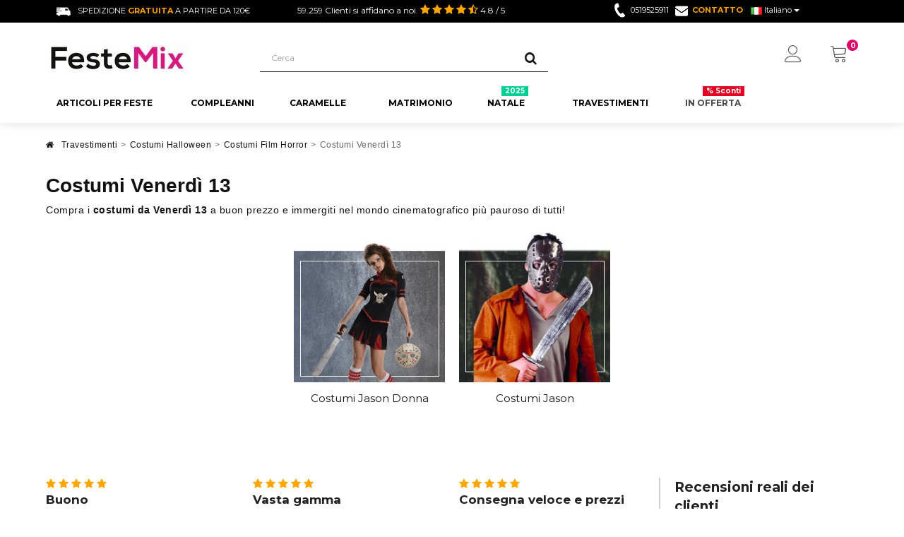

--- FILE ---
content_type: text/html; charset=utf-8
request_url: https://www.festemix.com/costumi-venerdi-13/
body_size: 21080
content:
<!DOCTYPE HTML> <!--[if lt IE 7]><html class="no-js lt-ie9 lt-ie8 lt-ie7" lang="it-it"><![endif]--> <!--[if IE 7]><html class="no-js lt-ie9 lt-ie8 ie7" lang="it-it"><![endif]--> <!--[if IE 8]><html class="no-js lt-ie9 ie8" lang="it-it"><![endif]--> <!--[if gt IE 8]><html class="no-js ie9" lang="it-it"><![endif]--><html lang="it-it"><head><meta charset="utf-8" /><title>Costumi Venerdì 13 | Compra Online | Vari Modelli e Taglie in Vendita - FesteMix</title><meta name="description" content="Gran varietà di costumi di Venerdì 13 a buon prezzo ispirati ai celebri serial killer del cinema! Disponibilità di taglie per grandi e piccini. Invio 24h" /><meta name="generator" content="PrestaShop" /><meta name="robots" content="index,follow" /><meta name="viewport" content="width=device-width, minimum-scale=0.25, maximum-scale=1.6, initial-scale=1.0" /><meta name="apple-mobile-web-app-capable" content="yes" /><link rel="canonical" href="https://www.festemix.com/costumi-venerdi-13/" /><link rel="icon" type="image/vnd.microsoft.icon" href="/img/favicon-3.ico?1748691864" /><link rel="shortcut icon" type="image/x-icon" href="/img/favicon-3.ico?1748691864" /><link rel="stylesheet" href="https://www.festemix.com/themes/fricadelle/cache/v_658_8a87d0623eec561bd6aa8b69e6bd7857_all.css" type="text/css" media="all" />   <script type="application/ld+json">{"@type":"Product","aggregateRating":
							{"@type":"AggregateRating","ratingValue":4.8,"ratingCount":586,"bestRating":5,"worstRating":1},
							"category":"Costumi Venerdì 13 | Compra Online | Vari Modelli e Taglie in Vendita",
							"offers":{"@type":"AggregateOffer","availability":"http:\/\/schema.org\/InStock","offerCount":50,"highPrice":49.90,"lowPrice":0.99,"priceCurrency":"EUR"},
							"@context":"https:\/\/schema.org",
							"brand":"FesteMix",
							"name":"Costumi Venerdì 13 | Compra Online | Vari Modelli e Taglie in Vendita",
							"description":"Gran varietà di costumi di Venerdì 13 a buon prezzo ispirati ai celebri serial killer del cinema! Disponibilità di taglie per grandi e piccini. Invio 24h",
							"image":"https://www.festemix.com/2734-category_default/costumi-venerdi-13.jpg",
							"url":"https://www.festemix.com/costumi-venerdi-13/"}</script><link rel="canonical" href="https://www.festemix.com/costumi-venerdi-13/" /><link rel="alternate" hreflang="x-default" href="https://www.fiestasmix.com/disfraces-de-viernes-13/" /><link rel="alternate" hreflang="fr-fr" href="https://www.fetemix.fr/deguisements-de-vendredi-13/" /><link rel="alternate" hreflang="it-it" href="https://www.festemix.com/costumi-venerdi-13/" /><link rel="alternate" hreflang="pt-pt" href="https://www.festasmix.pt/fatos-de-sexta-feira-13/" /><link rel="alternate" hreflang="nl-nl" href="https://www.feestjesmix.nl/vrijdag-de-13e-kostuums/" /><link href='https://fonts.googleapis.com/css?family=Lato:400,700' rel='stylesheet' type='text/css'>     <!--[if IE 8]> 
<script src="https://oss.maxcdn.com/libs/html5shiv/3.7.0/html5shiv.js"></script> 
<script src="https://oss.maxcdn.com/libs/respond.js/1.3.0/respond.min.js"></script> <![endif]--><link rel="stylesheet" href="https://cdn.linearicons.com/free/1.0.0/icon-font.min.css"><link rel="stylesheet" href="https://www.festemix.com/themes/fricadelle/css/custom.css" type="text/css" media="all" /></head><body id="category" class="category category-2734 category-costumi-venerdi-13 hide-right-column lang_it not-display-addcart block-no-border text-shadow-theme"><div id="page"> <header id="header"><div class="banner hidden-xs"><div class="container"><div class="row"></div></div></div> <nav class="navbar navbar-default2 navbar-top"><div class="container"><div class="hidden-lg hidden-md navbar-text costesGratuitos"><p>Spedizione <span>gratuita</span> a partire da 120&euro;<i class="icon-info-sign"></i></p><div class="msgCostesGratuitos" style="display:none"> Consegna in 48/72 h con BRT, 24h con DHL. Si applicano condizioni particolari per Puglia, Calabria e Isole.</div></div><div class="hidden-xs navbar-text costesGratuitos"><p><img src="https://www.festemix.com/themes/fricadelle/img/enviofurgo.png" />Spedizione <span>gratuita</span> a partire da 120&euro;</p></div><div class="navbar-text navbar-left"> <span class="hidden-xs">59.259 Clienti si affidano a noi.</span><ul class="opinions-topbar"><li> <i class="icon-star"></i></li><li> <i class="icon-star"></i></li><li> <i class="icon-star"></i></li><li> <i class="icon-star"></i></li><li> <i class="icon-star-half-full"></i></li></ul> <span class="hidden-xs">4.8 / 5</span> <span class="hidden-md hidden-lg information"><i class="icon-info-sign"></i></span><div class="msgInformation" style="display:none">4.8/5 de <span class="total"></span> valoraciones diferentes</div></div><div class="hidden-xs contactoTop"> <img src="https://www.festemix.com/themes/fricadelle/img//telefono.png"/><span>0519525911</span> <a href="https://www.festemix.com/contattaci" rel="nofollow" ><img src="https://www.festemix.com/themes/fricadelle/img//contactosobre.png"/><span>CONTATTO</span></a></div><div class="hidden-lg hidden-md contactoTop"> <a href="tel:" ><img src="https://www.festemix.com/themes/fricadelle/img//telefono.png"/></a> <a href="https://www.festemix.com/contattaci" rel="nofollow"><img src="https://www.festemix.com/themes/fricadelle/img//contactosobre.png"/></a></div><div id="languages-block-top" class="languages-block push-left"><div class="btn-group"> <button type="button" class="btn btn-link btn-sm navbar-btn dropdown-toggle" data-toggle="dropdown"> <img src="https://www.festemix.com/img/l/4.jpg" alt="it"/> <span class="lang-name">Italiano</span> <span class="caret"></span> </button><ul id="first-languages" class="languages-block_ul dropdown-menu" role="menu"><li> <a href="https://www.fiestasmix.com/disfraces-de-viernes-13/" title="Disfraces de Viernes 13"> <span><img src="https://www.festemix.com/img/l/1.jpg" alt="es-es"/> Español</span> </a></li><li> <a href="https://www.fetemix.fr/deguisements-de-vendredi-13/" title="Déguisements de Vendredi 13"> <span><img src="https://www.festemix.com/img/l/3.jpg" alt="fr-fr"/> Français</span> </a></li><li> <a href="https://www.festasmix.pt/fatos-de-sexta-feira-13/" title="Fatos de Sexta-Feira 13"> <span><img src="https://www.festemix.com/img/l/5.jpg" alt="pt-pt"/> Portugués</span> </a></li><li> <a href="https://www.feestjesmix.nl/vrijdag-de-13e-kostuums/" title="Vrijdag de 13e Kostuums"> <span><img src="https://www.festemix.com/img/l/6.jpg" alt="nl-nl"/> Nederlands</span> </a></li></ul></div></div></div></nav><div class="full-header-content"><div class="container"><div class="row row-header"><div id="header_logo" class="col-xs-6 col-sm-4 col-md-3 col-lg-3"> <a href="https://www.festemix.com/" title="FesteMix"> <img class="logo img-responsive" src="https://www.festemix.com/img/italia-festemixcom-logo-16700144373.jpg" alt="FesteMix" width="203" height="40"/> </a></div><div class="header-left col-xs-12 col-sm-8 col-md-9 col-lg-9"><div class="shopping_cart"><div class="btn-group btn-group-lg pull-right" role="group"> <span class="datatext" datatext="aHR0cHM6Ly93d3cuZmVzdGVtaXguY29tL29yZGluZS12ZWxvY2U" title="Vedi il mio carrello"> <span class="lnr lnr-cart"></span> <span class="badge ajax_cart_quantity unvisible">0</span> </span><div class="cart_block panel-cart dropdown-menu"><div class="block_content"><div class="cart_block_list"><p class="cart_block_no_products"> Nessun prodotto</p><div class="cart-prices"><div class="cart-prices-line first-line"> <span class="price cart_block_shipping_cost ajax_cart_shipping_cost unvisible"> A determinar </span> <span class="unvisible"> Spedizione </span></div><div class="cart-prices-line last-line"> <span class="price cart_block_total ajax_block_cart_total">0,00 €</span> <span>Totale</span></div></div><p class="cart-buttons"> <span class="datatext button_order_cart" datatext="aHR0cHM6Ly93d3cuZmVzdGVtaXguY29tL29yZGluZS12ZWxvY2U" title="Realizzare Ordine"> <span> Realizzare Ordine<i class="icon-chevron-right right"></i> </span> </span></p></div></div></div></div></div><div class="cart-container"><div id="layer_cart"><div class="clearfix"><div class="alert alert-success" role="alert"> <i class="icon-check i-left"></i>Prodotto aggiunto al tuo carrello</div> <span class="cross" title="Chiudi finestra"></span><div class="row"><div class="layer_cart_product col-xs-12 col-sm-8"><div class="product-image-container layer_cart_img col-xs-12 col-sm-5 hidden-xs"></div><div class="layer_cart_product_info col-xs-12 col-sm-5"><p class="title_h4"><span id="layer_cart_product_title" class="product-name"></span></p> <span id="layer_cart_product_attributes"></span><div class="fiestasmix"></div><div></div><div> <strong class="dark">Quantità</strong> <span id="layer_cart_product_quantity"></span></div><div> <strong class="dark">Totale</strong> <span id="layer_cart_product_price"></span></div></div></div><div class="layer_cart_cart col-xs-12 col-sm-4"><div class="button-container"> <button class="continue btn btn-primary button btn-block exclusive-medium" title="Continua lo shopping"> <span><i class="icon-chevron-left i-left"></i>Continua lo shopping</span> </button > <span class="datatext btn btn-default btn-block button button-medium" datatext="aHR0cHM6Ly93d3cuZmVzdGVtaXguY29tL29yZGluZS12ZWxvY2U" title="Procedi con il checkout" rel="nofollow"><span>Procedi con il checkout<i class="icon-chevron-right i-right"></i></span></span></div></div></div><div class="crossseling"></div></div></div></div><div class="layer_cart_overlay"></div><div class="user-info btn-group btn-group-lg pull-right" > <span class="search-icon-mobile lnr lnr-magnifier"></span> <button type="button" class="btn btn-user dropdown-toggle btnUserInfo" data-toggle="dropdown" aria-expanded="false" role="menu"><span class="lnr lnr-user"></span><span class="sr-only">Il mio account</span></button>  <ul class="dropdown-menu" role="menu"><li> <span class="datatext" datatext="aHR0cHM6Ly93d3cuZmVzdGVtaXguY29tL21pby1hY2NvdW50"> Crea un account / Entra </span></li><li> <span class="datatext" datatext="aHR0cHM6Ly93d3cuZmVzdGVtaXguY29tL2luaXppYXJlLXNlc3Npb25l" >Registrati</span></li></ul></div><div id="search_block_top" class="col-xs-8 col-md-6 clearfix"><form id="searchbox" class="input-group input-group-lg" method="get" action="//www.festemix.com/cerca" > <input type="hidden" name="controller" value="search" /> <input type="hidden" name="orderby" value="position" /> <input type="hidden" name="orderway" value="desc" /> <input class="search_query form-control" type="text" id="search_query_top" name="search_query" placeholder="Cerca" value="" /> <span class="input-group-btn"> <button type="submit" name="submit_search" class="btn btn-default button-search"> <i class="icon-search"></i><span class="sr-only">Cerca</span> </button> </span></form></div></div></div><div class="ets_mm_megamenu layout_layout1 show_icon_in_mobile transition_fade transition_floating sticky_enabled ets-dir-ltr hook-custom single_layout disable_sticky_mobile "><div class="ets_mm_megamenu_content"><div class="container"><div class="ets_mm_megamenu_content_content"><div class="ybc-menu-toggle ybc-menu-btn closed"> <span class="ybc-menu-button-toggle_icon"> <i class="icon-bar"></i> <i class="icon-bar"></i> <i class="icon-bar"></i> </span></div><ul class="level0 mm_menus_ul " ><li class="level0 close_menu"><div class="pull-left"> <span class="mm_menus_back"> <i class="icon-bar"></i> <i class="icon-bar"></i> <i class="icon-bar"></i> </span> Menu</div><div class="pull-right"> <span class="mm_menus_back_icon"></span> Chiudere</div></li><li class="level1 mm_menus_li mm_menus_li_tab mm_no_border mm_sub_align_full display_tabs_in_full_width" style="width: 190px"> <a href="/articoli-per-feste/" style="color:#000000;background-color:#ffffff;font-size:12px;"> <span class="mm_menu_content_title"> Articoli per Feste </span> </a> <span class="arrow closed"></span><ul class="level2 mm_columns_ul mm_columns_ul_tab " style="width:100%; font-size:12px;"><li class="level2 mm_tabs_li open mm_tabs_has_content"><div class="mm_tab_li_content closed" style="width: 230px"> <span class="mm_tab_name mm_tab_toggle mm_tab_has_child"> <span class="mm_tab_toggle_title"> <a href="https://www.festemix.com/feste-a-tema/"> <img src="https://www.festemix.com/img/ets_megamenu/87cd3cf01a-fiestastematicas.png" title="" alt="" width="20" /> Feste a Tema </a> </span> </span></div><ul class="level3 mm_columns_contents_ul " style=" width:calc(100% - 230px + 2px); left: 230px;right: 230px;"><li class="level3 mm_columns_li column_size_3 mm_has_sub"><ul class="level4 mm_blocks_ul"><li data-id-block="270" class="mm_blocks_li level4"><div class="ets_mm_block mm_block_type_html"> <span class="h4" style="font-size:14px"> <a href="/feste-a-tema-adulti/" style="font-size:14px"> Feste per Adulti </a> </span><div class="ets_mm_block_content"><ul class="ets_mm_categories"><br /><li><br /> <a href="/festa-hippie/">Festa Hippie</a><br /></li><br /><li><br /> <a href="/festa-hawaiana/">Festa Hawaiana</a><br /></li><br /><li><br /> <a href="/festa-fluo/">Festa Fluo</a><br /></li><br /><li><br /> <a href="/festa-messicana/">Festa Messicana</a><br /></li><br /><li><br /> <a href="/festa-a-tema-hollywood/">Festa Hollywood</a><br /></li><br /><li><br /> <a href="/festa-anni-80/">Festa Anni 80</a><br /></li><br /><li><br /> <a href="/festa-a-tema-casino/">Festa Casinò</a><br /></li><br /></ul><br /><div class="vermasmenu"><i class="fa fa-search-plus"></i><a href="/feste-a-tema-adulti/"><strong>Vedi di Più</strong></a></div></div></div><div class="clearfix"></div></li></ul></li><li class="level3 mm_columns_li column_size_3 mm_has_sub"><ul class="level4 mm_blocks_ul"><li data-id-block="271" class="mm_blocks_li level4"><div class="ets_mm_block mm_block_type_html"> <span class="h4" style="font-size:14px"> <a href="/feste-per-bambini/" style="font-size:14px"> Feste per Bambini </a> </span><div class="ets_mm_block_content"><ul class="ets_mm_categories"><br /><li><br /> <a href="/compleanno-ladybug-miraculous/">Articoli Festa Ladybug</a><br /></li><br /><li><br /> <a href="/compleanno-frozen/">Articoli Festa Frozen</a><br /></li><br /><li><br /> <a href="/compleanno-harry-potter/">Articoli Festa Harry Potter</a><br /></li><br /><li><br /> <a href="/compleanno-super-pigiamini-pj-masks/">Articoli Festa PJ Mask</a><br /></li><br /><li><br /> <a href="/compleanno-fortnite/">Articoli Festa Fortnite</a><br /></li><br /><li><br /> <a href="/compleanno-baby-shark/">Articoli Festa Baby Shark</a><br /></li><br /><li><br /> <a href="/compleanno-toy-story/">Articoli Festa Toy Story</a><br /></li><br /><li><br /> <a href="/compleanno-top-wing/">Articoli Festa Top Wing</a><br /></li><br /><li><br /> <a href="/compleanno-pokemon/">Articoli Festa Pokemon</a><br /></li><br /></ul><br /><div class="vermasmenu"><i class="fa fa-search-plus"></i><a href="/feste-per-bambini/"><strong>Vedi di Più</strong></a></div></div></div><div class="clearfix"></div></li></ul></li><li class="level3 mm_columns_li column_size_3 mm_has_sub"><ul class="level4 mm_blocks_ul"><li data-id-block="269" class="mm_blocks_li level4"><div class="ets_mm_block mm_block_type_html"> <span class="h4" style="font-size:14px"> Feste Speciali </span><div class="ets_mm_block_content"><ul class="ets_mm_categories"><br /><li><br /> <a href="/festa-di-laurea/">Festa di Laurea</a><br /></li><br /><li><br /> <a href="/festa-di-matrimonio/">Festa di Matrimonio</a><br /></li><br /><li><br /> <a href="/festa-battesimo/">Festa Battesimo</a><br /></li><br /><li><br /> <a href="/festa-prima-comunione/">Festa Prima Comunione</a><br /></li><br /><li><br /> <a href="/baby-shower-party/">Festa Baby Shower</a><br /></li><br /><li><br /> <a href="/festa-di-addio-al-nubilato/">Addio al Nubilato</a><br /></li><br /><li><br /> <a href="/festa-di-addio-al-celibato/">Addio al Celibato</a><br /></li><br /></ul><br /><div class="vermasmenu"><i class="fa fa-search-plus"></i><a href="/festivita-annuali/"><strong>Vedi di Più</strong></a></div></div></div><div class="clearfix"></div></li></ul></li><li class="level3 mm_columns_li column_size_3 mm_has_sub"><ul class="level4 mm_blocks_ul"><li data-id-block="272" class="mm_blocks_li level4"><div class="ets_mm_block mm_block_type_html"> <span class="h4" style="font-size:14px"> <a href="/festivita-annuali/" style="font-size:14px"> Feste Annuali </a> </span><div class="ets_mm_block_content"><ul class="ets_mm_categories"><br /><li><br /> <a href="/cose-e-gadget-natalizi/">Feste di Natale</a><br /></li><br /><li><br /> <a href="/cose-di-halloween-accessori-gadget/">Festa Halloween</a><br /></li><br /><li><br /> <a href="/festa-san-valentino/">Festa San Valentino</a><br /></li><br /><li><br /> <a href="/idee-carnevale/">Festa di Carnevale</a><br /></li><br /><li><br /> <a href="/decorazioni-capodanno-addobbi/">Festa Capodanno</a><br /></li><br /><li><br /> <a href="/festa-della-birra/">Festa della Birra</a><br /></li><br /><li><br /> <a href="/festa-di-san-patrizio/">Festa San Patrizio</a><br /></li><br /><li><br /></ul><br /><div class="vermasmenu"><i class="fa fa-search-plus"></i><a href="/festivita-annuali/"><strong>Vedi di Più</strong></a></div></div></div><div class="clearfix"></div></li></ul></li></ul></li><li class="level2 mm_tabs_li mm_tabs_has_content"><div class="mm_tab_li_content closed" style="width: 230px"> <span class="mm_tab_name mm_tab_toggle mm_tab_has_child"> <span class="mm_tab_toggle_title"> <a href="https://www.festemix.com/decorazioni-addobbi/"> <img src="https://www.festemix.com/img/ets_megamenu/bb02185744-decoracionfiestas.png" title="" alt="" width="20" /> Decorazioni per Feste </a> </span> </span></div><ul class="level3 mm_columns_contents_ul " style=" width:calc(100% - 230px + 2px); left: 230px;right: 230px;"><li class="level3 mm_columns_li column_size_3 mm_has_sub"><ul class="level4 mm_blocks_ul"><li data-id-block="275" class="mm_blocks_li level4"><div class="ets_mm_block mm_block_type_html"> <span class="h4" style="font-size:14px"> <a href="/decorazioni-addobbi/" style="font-size:14px"> Addobbi per Feste </a> </span><div class="ets_mm_block_content"><ul class="ets_mm_categories"><br /><li><br /> <a href="/addobbi-compleanno-decorazioni/">Addobbi Compleanno</a><br /></li><br /><li><br /> <a href="/addobbi-feste-bambini-decorazioni/">Addobbi Feste Bambini</a><br /></li><br /><li><br /> <a href="/addobbi-matrimonio-decorazioni/">Addobbi Matrimonio</a><br /></li><br /><li><br /> <a href="/addobbi-battesimo-decorazioni/">Addobbi Battesimo</a><br /></li><br /><li><br /> <a href="/addobbi-per-comunioni-decorazioni/">Addobbi Comunione</a><br /></li><br /><li><br /> <a href="/addobbi-nascita-baby-shower-decorazioni/">Addobbi Nascita</a><br /></li><br /><li><br /> <a href="/addobbi-laurea-decorazioni/">Addobbi Laurea</a><br /></li><br /></ul><br /><div class="vermasmenu"><i class="fa fa-search-plus"></i><a href="/decorazioni-addobbi/"><strong>Vedi di Più</strong></a></div></div></div><div class="clearfix"></div></li></ul></li><li class="level3 mm_columns_li column_size_3 mm_has_sub"><ul class="level4 mm_blocks_ul"><li data-id-block="273" class="mm_blocks_li level4"><div class="ets_mm_block mm_block_type_html"> <span class="h4" style="font-size:14px"> Altre Decorazioni </span><div class="ets_mm_block_content"><ul class="ets_mm_categories"><br /><li><br /> <a href="/decorazioni-con-palloncini/">Decorazioni con Palloncini</a><br /></li><br /><li><br /> <a href="/addobbi-per-eventi-decorazioni/">Decorazioni per Eventi</a><br /></li><br /><li><br /> <a href="/decorazioni-vetrine-addobbi/">Decorazioni Vetrine</a><br /></li><br /><li><br /> <a href="/composizioni-di-caramelle-decorazioni/">Decorazioni con Caramelle</a><br /></li><br /><li><br /> <a href="/decorazioni-tavola/">Decorazioni Tavola</a><br /></li><br /><li><br /> <a href="/feste-a-tema/">Decorazione Tematica</a><br /></li><br /><li><br /> <a href="/decorazioni-torte/">Decorazioni Torte</a><br /></li><br /></ul><br /><div class="vermasmenu"><i class="fa fa-search-plus"></i><a href="/decorazioni-addobbi/"><strong>Vedi di Più</strong></a></div></div></div><div class="clearfix"></div></li></ul></li><li class="level3 mm_columns_li column_size_3 mm_has_sub"><ul class="level4 mm_blocks_ul"><li data-id-block="274" class="mm_blocks_li level4"><div class="ets_mm_block mm_block_type_html"> <span class="h4" style="font-size:14px"> Addobbi di Stagione </span><div class="ets_mm_block_content"><ul class="ets_mm_categories"><br /><li><br /> <a href="/addobbi-natalizi-decorazioni/">Addobbi Natalizi</a><br /></li><br /><li><br /> <a href="/decorazioni-halloween-addobbi/">Addobbi Halloween</a><br /></li><br /><li><br /> <a href="/decorazioni-capodanno-addobbi/">Addobbi Capodanno</a><br /></li><br /><li><br /> <a href="/idee-carnevale/">Addobbi Carnevale</a><br /></li><br /><li><br /> <a href="/decorazioni-san-valentino-addobbi/">Addobbi San Valentino</a><br /></li><br /><li><br /> <a href="/festa-di-san-patrizio/">Addobbi San Patrizio</a><br /></li><br /></ul><br /><div class="vermasmenu"><i class="fa fa-search-plus"></i><a href="/festivita-annuali/"><strong>Vedi di Più</strong></a></div></div></div><div class="clearfix"></div></li></ul></li><li class="level3 mm_columns_li column_size_3 mm_has_sub"><ul class="level4 mm_blocks_ul"><li data-id-block="276" class="mm_blocks_li level4"><div class="ets_mm_block mm_block_type_html"> <span class="h4" style="font-size:14px"> <a href="/addobbi-per-feste-decorazioni/" style="font-size:14px"> Articoli per Decorare </a> </span><div class="ets_mm_block_content"><ul class="ets_mm_categories"><br /><li><br /> <a href="/negozio-palloncini/">Palloncini</a><br /></li><br /><li><br /> <a href="/bombole-d-elio/">Bombole a Elio</a><br /></li><br /><li><br /> <a href="/festoni/">Festoni</a><br /></li><br /><li><br /> <a href="/bandierine/">Bandierine</a><br /></li><br /><li><br /> <a href="/gadget-fluo-luminosi/">Gadget Fluo</a><br /></li><br /><li><br /> <a href="/photo-booth/">Photo Booth</a><br /></li><br /><li><br /> <a href="/coriandoli/">Coriandoli</a><br /></li><br /><li><br /> <a href="/lanterne-di-carta/">Lanterne</a><br /></li><br /><li><br /> <a href="/stelle-filanti/">Stelle Filanti</a><br /></li><br /></ul><br /><div class="vermasmenu"><i class="fa fa-search-plus"></i><a href="/addobbi-per-feste-decorazioni/"><strong>Vedi di Più</strong></a></div></div></div><div class="clearfix"></div></li></ul></li></ul></li><li class="level2 mm_tabs_li mm_tabs_has_content"><div class="mm_tab_li_content closed" style="width: 230px"> <span class="mm_tab_name mm_tab_toggle mm_tab_has_child"> <span class="mm_tab_toggle_title"> <a href="https://www.festemix.com/negozio-palloncini/"> <img src="https://www.festemix.com/img/ets_megamenu/b9bcb87c03-globos.png" title="" alt="" width="20" /> Palloncini </a> </span> </span></div><ul class="level3 mm_columns_contents_ul " style=" width:calc(100% - 230px + 2px); left: 230px;right: 230px;"><li class="level3 mm_columns_li column_size_3 mm_has_sub"><ul class="level4 mm_blocks_ul"><li data-id-block="279" class="mm_blocks_li level4"><div class="ets_mm_block mm_block_type_html"> <span class="h4" style="font-size:14px"> Palloncini Originali </span><div class="ets_mm_block_content"><ul class="ets_mm_categories"><br /><li><br /> <a href="/palloncini-a-elio/">Palloncini a Elio</a><br /></li><br /><li><br /> <a href="/palloncini-a-forma-di-numero/">Palloncini Numero</a><br /></li><br /><li><br /> <a href="/palloncini-con-coriandoli/">Palloncini con Coriandoli</a><br /></li><br /><li><br /> <a href="/palloncini-trasparenti/">Palloncini Trasparenti</a><br /></li><br /></ul><br /><div class="vermasmenu"><i class="fa fa-search-plus"></i><a href="/negozio-palloncini/"><strong>Vedi di Più</strong></a></div></div></div><div class="clearfix"></div></li></ul></li><li class="level3 mm_columns_li column_size_3 mm_has_sub"><ul class="level4 mm_blocks_ul"><li data-id-block="277" class="mm_blocks_li level4"><div class="ets_mm_block mm_block_type_html"> <span class="h4" style="font-size:14px"> <a href="/negozio-palloncini/" style="font-size:14px"> Palloncini per Feste </a> </span><div class="ets_mm_block_content"><ul class="ets_mm_categories"><br /><li><br /> <a href="/palloncini-compleanno/">Palloncini Compleanno</a><br /></li><br /><li><br /> <a href="/palloncini-baby-shower/">Palloncini Nascita</a><br /></li><br /><li><br /> <a href="/palloncini-san-valentino/">Palloncini San Valentino</a><br /></li><br /><li><br /> <a href="/palloncini-halloween/">Palloncini Halloween</a><br /></li><br /></ul><br /><div class="vermasmenu"><i class="fa fa-search-plus"></i><a href="/negozio-palloncini/"><strong>Vedi di Più</strong></a></div></div></div><div class="clearfix"></div></li></ul></li><li class="level3 mm_columns_li column_size_3 mm_has_sub"><ul class="level4 mm_blocks_ul"><li data-id-block="278" class="mm_blocks_li level4"><div class="ets_mm_block mm_block_type_html"> <span class="h4" style="font-size:14px"> <a href="/accessori-per-palloncini/" style="font-size:14px"> Accessori </a> </span><div class="ets_mm_block_content"><ul class="ets_mm_categories"><br /><li><br /> <a href="/elio-per-palloncini/">Elio per Palloncini</a><br /></li><br /><li><br /> <a href="/aste-bastoncini-per-palloncini/">Aste per Palloncini</a><br /></li><br /><li><br /> <a href="/pompa-per-palloncini-gonfiatore/">Pompe per Palloncini</a><br /></li><br /><li><br /> <a href="/pesi-per-palloncini/">Pesi per Palloncini</a><br /></li><br /></ul><br /><div class="vermasmenu"><i class="fa fa-search-plus"></i><a href="/accessori-per-palloncini/"><strong>Vedi di Più</strong></a></div></div></div><div class="clearfix"></div></li></ul></li><li class="level3 mm_columns_li column_size_3 mm_has_sub"><ul class="level4 mm_blocks_ul"><li data-id-block="280" class="mm_blocks_li level4"><div class="ets_mm_block mm_block_type_html"> <span class="h4" style="font-size:14px"> Altri Palloncini </span><div class="ets_mm_block_content"><ul class="ets_mm_categories"><br /><li><br /> <a href="/palloncini-colorati/">Palloncini Colorati</a><br /></li><br /><li><br /> <a href="/palloncini-a-forma-di-lettere/">Palloncini Lettere</a><br /></li><br /><li><br /> <a href="/palloncini-led-luminosi/">Palloncini Led</a><br /></li><br /><li><br /> <a href="/palloncini-giganti-grandi/">Palloncini Giganti</a><br /></li><br /></ul><br /><div class="vermasmenu"><i class="fa fa-search-plus"></i><a href="/negozio-palloncini/"><strong>Vedi di Più</strong></a></div></div></div><div class="clearfix"></div></li></ul></li></ul></li><li class="level2 mm_tabs_li mm_tabs_has_content"><div class="mm_tab_li_content closed" style="width: 230px"> <span class="mm_tab_name mm_tab_toggle mm_tab_has_child"> <span class="mm_tab_toggle_title"> <a href="https://www.festemix.com/articoli-per-feste/"> <img src="https://www.festemix.com/img/ets_megamenu/fb46eca2ae-accesoriosparafiestas.png" title="" alt="" width="20" /> Accessori per Feste </a> </span> </span></div><ul class="level3 mm_columns_contents_ul " style=" width:calc(100% - 230px + 2px); left: 230px;right: 230px;"><li class="level3 mm_columns_li column_size_3 mm_has_sub"><ul class="level4 mm_blocks_ul"><li data-id-block="283" class="mm_blocks_li level4"><div class="ets_mm_block mm_block_type_html"> <span class="h4" style="font-size:14px"> <a href="/decorazioni-tavola/" style="font-size:14px"> Per la Tavola </a> </span><div class="ets_mm_block_content"><ul class="ets_mm_categories"><br /><li><br /> <a href="/stoviglie-usa-e-getta/">Stoviglie Usa e Getta</a><br /></li><br /><li><br /> <a href="/posate-monouso-1/">Posate Monouso</a><br /></li><br /><li><br /> <a href="/piatti-usa-e-getta/">Piatti Usa e Getta</a><br /></li><br /><li><br /> <a href="/bicchieri-monouso/">Bicchieri Monouso</a><br /></li><br /><li><br /> <a href="/cannucce/">Cannucce</a><br /></li><br /><li><br /> <a href="/tovaglioli/">Tovaglioli</a><br /></li><br /><li><br /> <a href="/tovaglie/">Tovaglie</a><br /></li><br /><li><br /> <a href="/gonna-per-tavolo-buffet/">Gonne per Tavolo</a><br /></li><br /><li><br /> <a href="/centrotavola/">Centrotavola</a><br /></li><br /></ul><br /><div class="vermasmenu"><i class="fa fa-search-plus"></i><a href="/stoviglie-usa-e-getta/"><strong>Vedi di Più</strong></a></div></div></div><div class="clearfix"></div></li></ul></li><li class="level3 mm_columns_li column_size_3 mm_has_sub"><ul class="level4 mm_blocks_ul"><li data-id-block="281" class="mm_blocks_li level4"><div class="ets_mm_block mm_block_type_html"> <span class="h4" style="font-size:14px"> Must Have </span><div class="ets_mm_block_content"><ul class="ets_mm_categories"><br /><li><br /> <a href="/candele/">Candele</a><br /></li><br /><li><br /> <a href="/stelline-scintillanti/">Stelline Scintillanti</a><br /></li><br /><li><br /> <a href="/pignatta-pentolaccia/">Pignatte</a><br /></li><br /><li><br /> <a href="/bombole-d-elio/">Bombole a Elio</a><br /></li><br /><li><br /> <a href="/photo-booth/">Photo Booth</a><br /></li><br /><li><br /> <a href="/gadget-fluo-luminosi/">Gadget Fluo</a><br /></li><br /><li><br /> <a href="/cartelli/">Cartelli</a><br /></li><br /><li><br /> <a href="/biglietti-invito/">Biglietti d'Invito</a><br /></li><br /><li><br /> <a href="/fasce/">Fasce</a><br /></li><br /></ul><br /><div class="vermasmenu"><i class="fa fa-search-plus"></i><a href="/articoli-per-feste/"><strong>Vedi di Più</strong></a></div></div></div><div class="clearfix"></div></li></ul></li><li class="level3 mm_columns_li column_size_3 mm_has_sub"><ul class="level4 mm_blocks_ul"><li data-id-block="282" class="mm_blocks_li level4"><div class="ets_mm_block mm_block_type_html"> <span class="h4" style="font-size:14px"> <a href="/addobbi-per-feste-decorazioni/" style="font-size:14px"> Addobbi </a> </span><div class="ets_mm_block_content"><ul class="ets_mm_categories"><br /><li><br /> <a href="/negozio-palloncini/">Palloncini</a><br /></li><br /><li><br /> <a href="/festoni/">Festoni</a><br /></li><br /><li><br /> <a href="/bandierine/">Bandierine</a><br /></li><br /><li><br /> <a href="/gadget-fluo-luminosi/">Gadget Fluo</a><br /></li><br /><li><br /> <a href="/photo-booth/">Photo Booth</a><br /></li><br /><li><br /> <a href="/coriandoli/">Coriandoli</a><br /></li><br /><li><br /> <a href="/lanterne-di-carta/">Lanterne</a><br /></li><br /><li><br /> <a href="/stelle-filanti/">Stelle Filanti</a><br /></li><br /></ul><br /><div class="vermasmenu"><i class="fa fa-search-plus"></i><a href="/addobbi-per-feste-decorazioni/"><strong>Vedi di Più</strong></a></div></div></div><div class="clearfix"></div></li></ul></li><li class="level3 mm_columns_li column_size_3 mm_has_sub"><ul class="level4 mm_blocks_ul"><li data-id-block="284" class="mm_blocks_li level4"><div class="ets_mm_block mm_block_type_html"> <span class="h4" style="font-size:14px"> Altro </span><div class="ets_mm_block_content"><ul class="ets_mm_categories"><br /><li><br /> <a href="/pasticceria/">Pasticceria</a><br /></li><br /><li><br /> <a href="/decorazioni-torte/">Decorazioni Torte</a><br /></li><br /><li><br /> <a href="/scatole/">Scatole</a><br /></li><br /><li><br /> <a href="/sacchetti/">Sacchetti</a><br /></li><br /><li><br /> <a href="/oggetti-per-scherzi/">Oggetti per Scherzi</a><br /></li><br /><li><br /> <a href="/lanterne-volanti/">Lanterne Volanti</a><br /></li><br /></ul><br /><div class="vermasmenu"><i class="fa fa-search-plus"></i><a href="/articoli-per-feste/"><strong>Vedi di Più</strong></a></div></div></div><div class="clearfix"></div></li></ul></li></ul></li></ul></li><li class="level1 mm_menus_li mm_menus_li_tab mm_no_border mm_sub_align_full display_tabs_in_full_width" style="width: 140px"> <a href="/feste-di-compleanno/" style="color:#000000;background-color:#ffffff;font-size:12px;"> <span class="mm_menu_content_title"> Compleanni </span> </a> <span class="arrow closed"></span><ul class="level2 mm_columns_ul mm_columns_ul_tab " style="width:100%; font-size:12px;"><li class="level2 mm_tabs_li open mm_tabs_has_content"><div class="mm_tab_li_content closed" style="width: 230px"> <span class="mm_tab_name mm_tab_toggle mm_tab_has_child"> <span class="mm_tab_toggle_title"> <a href="https://www.festemix.com/compleanno-bambini/"> <img src="https://www.festemix.com/img/ets_megamenu/a58e626099-cumpleinfantil.png" title="" alt="" width="20" /> Compleanno Bambini </a> </span> </span></div><ul class="level3 mm_columns_contents_ul " style=" width:calc(100% - 230px + 2px); left: 230px;right: 230px;"><li class="level3 mm_columns_li column_size_3 mm_has_sub"><ul class="level4 mm_blocks_ul"><li data-id-block="316" class="mm_blocks_li level4"><div class="ets_mm_block mm_block_type_html"> <span class="h4" style="font-size:14px"> <a href="/compleanno-bimba/" style="font-size:14px"> Compleanno Bimba </a> </span><div class="ets_mm_block_content"><ul class="ets_mm_categories"><br /><li><br /> <a href="/compleanno-tiktok/">Compleanno TikTok</a><br /></li><br /><li><br /><li><br /> <a href="/compleanno-stitch/">Compleanno Stitch</a><br /></li><br /><li><br /><li><br /> <a href="/compleanno-minnie/">Compleanno Minnie</a><br /></li><br /><li><br /> <a href="/compleanno-frozen/">Compleanno Frozen</a><br /></li><br /><li><br /> <a href="/compleanno-ladybug-miraculous/">Compleanno Ladybug</a><br /></li><br /><li><br /> <a href="/compleanno-ballerina/">Compleanno Ballerina </a><br /></li><br /><li><br /><li><br /> <a href="/compleanno-unicorno/">Compleanno Unicorno</a><br /></li><br /><li><br /> <a href="/compleanno-tema-cavalli/">Compleanno Tema Cavalli </a><br /></li><br /><li><br /><li><br /> <a href="/compleanno-principesse/">Compleanno Principesse</a><br /></li><br /><li><br /> <a href="/compleanno-tema-ginnastica-ritmica/">Compleanno Tema Ginnastica Ritmica </a><br /></li><br /><li><br /> <a href="/compleanno-fate/">Compleanno Fate </a><br /></li><br /><li><br /> <a href="/compleanno-doraemon/">Compleanno Doraemon </a><br /></li><br /> <br /></ul><br /><div class="vermasmenu"><i class="fa fa-search-plus"></i><a href="/compleanno-bimba/"><strong>Vedi di Più</strong></a></div></div></div><div class="clearfix"></div></li></ul></li><li class="level3 mm_columns_li column_size_3 mm_has_sub"><ul class="level4 mm_blocks_ul"><li data-id-block="317" class="mm_blocks_li level4"><div class="ets_mm_block mm_block_type_html"> <span class="h4" style="font-size:14px"> <a href="/compleanno-bimbo/" style="font-size:14px"> Compleanno Bimbo </a> </span><div class="ets_mm_block_content"><ul class="ets_mm_categories"><br /><li><br /> <a href="/compleanno-topolino/">Compleanno Topolino</a><br /></li><br /><li><br /> <a href="/compleanno-bluey/">Compleanno Bluey</a><br /></li><br /><li><br /> <a href="/compleanno-tema-polizia/">Compleanno Tema Polizia </a><br /></li><br /><li><br /> <a href="/compleanno-spiderman/">Compleanno Spiderman</a><br /></li><br /><li><br /><li><br /> <a href="/compleanno-monster-truck/">Compleanno Monster Truck </a><br /></li><br /><li><br /> <a href="/compleanno-super-mario/">Compleanno Super Mario </a><br /></li><br /><li><br /> <a href="/compleanno-harry-potter/">Compleanno Harry Potter </a><br /></li><br /><li><br /> <a href="/compleanno-pokemon/">Compleanno Pokemon</a><br /></li><br /><li><br /> <a href="/compleanno-supereroi/">Compleanno Supereroi</a><br /></li><br /><li><br /> <a href="/compleanno-calcio/">Compleanno Calcio</a><br /></li><br /><li><br /> <a href="/compleanno-basket/">Compleanno Basket </a><br /></li><br /><li><br /> <a href="/compleanno-dinosauri/">Compleanno Dinosauri</a><br /></li><br /><li><br /> <a href="/compleanno-cars/">Compleanno Cars</a><br /></li><br /><li><br /> <a href="/compleanno-sonic/">Compleanno Sonic</a><br /></li><br /><li><br /> <a href="/compleanno-power-ranger/">Compleanno Power Ranger </a><br /></li><br /></ul><br /><div class="vermasmenu"><i class="fa fa-search-plus"></i><a href="/compleanno-bimbo/"><strong>Vedi di Più</strong></a></div></div></div><div class="clearfix"></div></li></ul></li><li class="level3 mm_columns_li column_size_3 mm_has_sub"><ul class="level4 mm_blocks_ul"><li data-id-block="318" class="mm_blocks_li level4"><div class="ets_mm_block mm_block_type_html"> <span class="h4" style="font-size:14px"> <a href="/primo-compleanno-1-anno/" style="font-size:14px"> Compleanno Neonato </a> </span><div class="ets_mm_block_content"><ul class="ets_mm_categories"><br /><li><br /> <a href="/primo-compleanno-1-anno/">Primo Compleanno </a><br /></li><br /><li><br /> <a href="/compleanno-plim-plim/">Compleanno Plim Plim </a><br /></li><br /><li><br /> <a href="/compleanno-la-fattoria-di-zenon/">Compleanno La Fattoria di Zenon </a><br /></li><br /><li><br /> <a href="/compleanno-baby-shark/">Compleanno Baby Shark</a><br /></li><br /><li><br /> <a href="/compleanno-pocoyo/">Compleanno Pocoyo</a><br /></li><br /><li><br /> <a href="/compleanno-peppa-pig/">Compleanno Peppa Pig</a><br /></li><br /><li><br /> <a href="/compleanno-masha-e-orso/">Compleanno Masha e Orso</a><br /></li><br /><li><br /> <a href="/compleanno-bing/">Compleanno Bing</a><br /></li><br /><li><br /> <a href="/compleanni-giostra-carosello/">Compleanno Giostra Carosello</a><br /></li><br /><li><br /> <a href="/compleanno-paw-patrol/">Compleanno Paw Patrol</a><br /></li><br /><li><br /> <a href="/compleanno-elefantino-rosa/">Compleanno Elefantino Rosa </a><br /></li><br /><li><br /> <a href="/compleanno-elefantino-blu/">Compleanno Elefantino Blu </a><br /></li><br /><li><br /></ul><br /><div class="vermasmenu"><i class="fa fa-search-plus"></i><a href="/primo-compleanno-1-anno/"><strong>Vedi di Più</strong></a></div></div></div><div class="clearfix"></div></li></ul></li><li class="level3 mm_columns_li column_size_3 mm_has_sub"><ul class="level4 mm_blocks_ul"><li data-id-block="319" class="mm_blocks_li level4"><div class="ets_mm_block mm_block_type_html"> <span class="h4" style="font-size:14px"> Per Età </span><div class="ets_mm_block_content"><ul class="ets_mm_categories"><br /><li><br /> <a href="/primo-compleanno-1-anno/">Compleanno 1 Anno</a><br /></li><br /><li><br /> <a href="/compleanno-2-anni/">Compleanno 2 Anni</a><br /></li><br /><li><br /> <a href="/compleanno-3-anni/">Compleanno 3 Anni</a><br /></li><br /><li><br /> <a href="/compleanno-4-anni/">Compleanno 4 Anni</a><br /></li><br /><li><br /> <a href="/compleanno-5-anni/">Compleanno 5 Anni</a><br /></li><br /><li><br /> <a href="/compleanno-6-anni/">Compleanno 6 Anni</a><br /></li><br /><li><br /> <a href="/compleanno-7-anni/">Compleanno 7 Anni</a><br /></li><br /></li><br /><li><br /> <a href="/compleanno-8-anni/">Compleanno 8 Anni</a><br /></li><br /><li><br /> <a href="/compleanno-9-anni/">Compleanno 9 Anni</a><br /></li><br /><li><br /> <a href="/compleanno-10-anni/">Compleanno 10 Anni</a><br /></li><br /><li><br /> <a href="/compleanno-11-anni/">Compleanno 11 Anni</a><br /></li><br /></li><br /><li><br /> <a href="/compleanno-12-anni/">Compleanno 12 Anni</a><br /></li><br /><li><br /> <a href="/compleanno-13-anni/">Compleanno 13 Anni</a><br /></li><br /></ul></div></div><div class="clearfix"></div></li></ul></li></ul></li><li class="level2 mm_tabs_li mm_tabs_has_content"><div class="mm_tab_li_content closed" style="width: 230px"> <span class="mm_tab_name mm_tab_toggle mm_tab_has_child"> <span class="mm_tab_toggle_title"> <a href="https://www.festemix.com/compleanno-adulti/"> <img src="https://www.festemix.com/img/ets_megamenu/b8c09dfb1b-cumpleadulto.png" title="" alt="" width="20" /> Compleanno Adulti </a> </span> </span></div><ul class="level3 mm_columns_contents_ul " style=" width:calc(100% - 230px + 2px); left: 230px;right: 230px;"><li class="level3 mm_columns_li column_size_3 mm_has_sub"><ul class="level4 mm_blocks_ul"><li data-id-block="312" class="mm_blocks_li level4"><div class="ets_mm_block mm_block_type_html"> <span class="h4" style="font-size:14px"> <a href="/compleanno-adulti/" style="font-size:14px"> Compleanni per Adulti </a> </span><div class="ets_mm_block_content"><ul class="ets_mm_categories"><br /><li><br /> <a href="/compleanno-18-anni/">Compleanno 18 Anni</a><br /></li><br /><li><br /> <a href="/compleanno-30-anni/">Compleanno 30 Anni</a><br /></li><br /><li><br /> <a href="/compleanno-40-anni/">Compleanno 40 Anni</a><br /></li><br /><li><br /> <a href="/compleanno-50-anni/">Compleanno 50 Anni</a><br /></li><br /><li><br /> <a href="/compleanno-60-anni/">Compleanno 60 Anni</a><br /></li><br /><li><br /> <a href="/compleanno-donna/">Compleanno Donna</a><br /></li><br /><li><br /> <a href="/compleanno-uomo/">Compleanno Uomo</a><br /></li><br /><li><br /> <a href="/compleanno-adulti/">Addobbi Compleanno Adulti</a><br /></li><br /></ul><br /><div class="vermasmenu"><i class="fa fa-search-plus"></i><a href="/compleanno-adulti/"><strong>Vedi di Più</strong></a></div></div></div><div class="clearfix"></div></li></ul></li><li class="level3 mm_columns_li column_size_3 mm_has_sub"><ul class="level4 mm_blocks_ul"><li data-id-block="313" class="mm_blocks_li level4"><div class="ets_mm_block mm_block_type_html"> <span class="h4" style="font-size:14px"> <a href="/feste-a-tema-adulti/" style="font-size:14px"> Compleanno a Tema </a> </span><div class="ets_mm_block_content"><ul class="ets_mm_categories"><br /><li><br /> <a href="/festa-hippie/">Compleanno Hippie</a><br /></li><br /><li><br /> <a href="/festa-hawaiana/">Compleanno Hawaiano</a><br /></li><br /><li><br /> <a href="/festa-a-tema-hollywood/">Compleanno Hollywood</a><br /></li><br /><li><br /> <a href="/festa-anni-70/">Compleanno Anni 70</a><br /></li><br /><li><br /> <a href="/festa-anni-80/">Compleanno Anni 80</a><br /></li><br /><li><br /> <a href="/festa-rock/">Compleanno Rock</a><br /></li><br /><li><br /> <a href="/festa-a-tema-casino/">Compleanno Casinò</a><br /></li><br /><li><br /> <a href="/festa-western/">Compleanno Western</a><br /></li><br /></ul><br /><div class="vermasmenu"><i class="fa fa-search-plus"></i><a href="/compleanno-a-tema/"><strong>Vedi di Più</strong></a></div></div></div><div class="clearfix"></div></li></ul></li><li class="level3 mm_columns_li column_size_3 mm_has_sub"><ul class="level4 mm_blocks_ul"><li data-id-block="314" class="mm_blocks_li level4"><div class="ets_mm_block mm_block_type_html"> <span class="h4" style="font-size:14px"> Addobbi Compleanno </span><div class="ets_mm_block_content"><ul class="ets_mm_categories"><br /><li><br /> <a href="/palloncini-a-forma-di-numero/">Palloncini Numeri</a><br /></li><br /><li><br /> <a href="/palloncini-a-forma-di-lettere/">Palloncini Lettere</a><br /></li><br /><li><br /> <a href="/palloncini-compleanno/">Palloncini Compleanno</a><br /></li><br /><li><br /> <a href="/candeline-compleanno/">Candeline Compleanno</a><br /></li><br /><li><br /> <a href="/photo-booth-compleanno/">Photo Booth Compleanno</a><br /></li><br /><li><br /> <a href="/pignatta-compleanno/">Pignatta Compleanno</a><br /></li><br /><li><br /> <a href="/festoni-compleanno/">Festoni Compleanno</a><br /></li><br /><li><br /> <a href="/addobbi-tavolo-compleanno-decorazioni/">Tavolo Compleanno</a><br /></li><br /></ul><br /><div class="vermasmenu"><i class="fa fa-search-plus"></i><a href="/compleanno-adulti/"><strong>Vedi di Più</strong></a></div></div></div><div class="clearfix"></div></li></ul></li><li class="level3 mm_columns_li column_size_3 mm_has_sub"><ul class="level4 mm_blocks_ul"><li data-id-block="315" class="mm_blocks_li level4"><div class="ets_mm_block mm_block_type_html"> <span class="h4" style="font-size:14px"> Accessori Compleanno </span><div class="ets_mm_block_content"><ul class="ets_mm_categories"><br /><li><br /> <a href="/fascia-compleanno/">Fascia Compleanno</a><br /></li><br /><li><br /> <a href="/caramelle-compleanno/">Caramelle Compleanno</a><br /></li><br /><li><br /> <a href="/idee-compleanno/">Idee Festa di Compleanno</a><br /></li><br /><li><br /> <a href="/caramellata-compleanno/">Carmellata Compleanno</a><br /></li><br /><li><br /> <a href="/bandierine-compleanno/">Bandierine Compleanno</a><br /></li><br /><li><br /> <a href="/candele-scintillanti-compleanno/">Candele Scintillanti</a><br /></li><br /><li><br /> <a href="/inviti-compleanno/">Inviti Compleanno</a><br /></li><br /></ul><br /><div class="vermasmenu"><i class="fa fa-search-plus"></i><a href="/gadget-compleanno/"><strong>Vedi di Più</strong></a></div></div></div><div class="clearfix"></div></li></ul></li></ul></li></ul></li><li class="level1 mm_menus_li mm_menus_li_tab mm_no_border mm_sub_align_full display_tabs_in_full_width" style="width: 140px"> <a href="/caramelle/" style="color:#000000;background-color:#ffffff;font-size:12px;"> <span class="mm_menu_content_title"> Caramelle </span> </a> <span class="arrow closed"></span><ul class="level2 mm_columns_ul mm_columns_ul_tab " style="width:100%; font-size:12px;"><li class="level2 mm_tabs_li open mm_tabs_has_content"><div class="mm_tab_li_content closed" style="width: 230px"> <span class="mm_tab_name mm_tab_toggle mm_tab_has_child"> <span class="mm_tab_toggle_title"> <a href="https://www.festemix.com/caramelle-gommose/"> <img src="https://www.festemix.com/img/ets_megamenu/golosinas.png" title="" alt="" width="20" /> Caramelle Gommose </a> </span> </span></div><ul class="level3 mm_columns_contents_ul " style=" width:calc(100% - 230px + 2px); left: 230px;right: 230px;"><li class="level3 mm_columns_li column_size_3 mm_has_sub"><ul class="level4 mm_blocks_ul"><li data-id-block="290" class="mm_blocks_li level4"><div class="ets_mm_block mm_block_type_html"> <span class="h4" style="font-size:14px"> <a href="/caramelle-gommose/" style="font-size:14px"> Caramelle per Tipo </a> </span><div class="ets_mm_block_content"><ul class="ets_mm_categories"><br /><li><br /> <a href="/caramelle-colorate/">Caramelle Colorate</a><br /></li><br /><li><br /> <a href="/caramelle-alla-frutta/">Caramelle alla Frutta</a><br /></li><br /><li><br /> <a href="/caramelle-frizzanti/">Caramelle Frizzanti</a><br /></li><br /><li><br /> <a href="/torta-di-caramelle/">Torta di Caramelle</a><br /></li><br /></ul><br /><div class="vermasmenu"><i class="fa fa-search-plus"></i><a href="/caramelle-gommose/"><strong>Vedi di Più</strong></a></div></div></div><div class="clearfix"></div></li></ul></li><li class="level3 mm_columns_li column_size_3 mm_has_sub"><ul class="level4 mm_blocks_ul"><li data-id-block="289" class="mm_blocks_li level4"><div class="ets_mm_block mm_block_type_html"> <span class="h4" style="font-size:14px"> <a href="/caramelle-morbide-per-celebrazioni/" style="font-size:14px"> Caramelle per Feste </a> </span><div class="ets_mm_block_content"><ul class="ets_mm_categories"><br /><li><br /> <a href="/caramelle-compleanno/">Caramelle per Compleanno</a><br /></li><br /><li><br /> <a href="/caramelle-matrimonio/">Caramelle per Matrimonio</a><br /></li><br /><li><br /> <a href="/caramelle-nascita/">Caramelle per Nascita</a><br /></li><br /><li><br /> <a href="/caramelle-halloween/">Caramelle Halloween</a><br /></li><br /></ul><br /><div class="vermasmenu"><i class="fa fa-search-plus"></i><a href="/caramelle-morbide-per-celebrazioni//"><strong>Vedi di Più</strong></a></div></div></div><div class="clearfix"></div></li></ul></li><li class="level3 mm_columns_li column_size_3 mm_has_sub"><ul class="level4 mm_blocks_ul"><li data-id-block="292" class="mm_blocks_li level4"><div class="ets_mm_block mm_block_type_html"> <span class="h4" style="font-size:14px"> Le Più Vendute </span><div class="ets_mm_block_content"><ul class="ets_mm_categories"><br /><li><br /> <a href="/caramelle-marshmallow/">Marshmallow</a><br /></li><br /><li><br /> <a href="/caramelle-liquirizia/">Liquirizia</a><br /></li><br /><li><br /> <a href="/orsetti-gommosi/">Orsetti Gommosi</a><br /></li><br /><li><br /> <a href="/caramelle-mou/">Caramelle Mou</a><br /></li><br /></ul><br /><div class="vermasmenu"><i class="fa fa-search-plus"></i><a href="/caramelle-gommose/"><strong>Vedi di Più</strong></a></div></div></div><div class="clearfix"></div></li></ul></li><li class="level3 mm_columns_li column_size_3 mm_has_sub"><ul class="level4 mm_blocks_ul"><li data-id-block="288" class="mm_blocks_li level4"><div class="ets_mm_block mm_block_type_html"> <span class="h4" style="font-size:14px"> <a href="/caramelle-salutari/" style="font-size:14px"> Caramelle Salutari </a> </span><div class="ets_mm_block_content"><ul class="ets_mm_categories"><br /><li><br /> <a href="/caramelle-senza-zucchero/">Caramelle senza Zucchero</a><br /></li><br /><li><br /> <a href="/caramelle-senza-glutine/">Caramelle senza Glutine</a><br /></li><br /><li><br /> <a href="/caramelle-senza-lattosio/">Caramelle senza Lattosio</a><br /></li><br /></ul><br /><div class="vermasmenu"><i class="fa fa-search-plus"></i><a href="/caramelle-salutari/"><strong>Vedi di Più</strong></a></div></div></div><div class="clearfix"></div></li></ul></li></ul></li><li class="level2 mm_tabs_li mm_tabs_has_content"><div class="mm_tab_li_content closed" style="width: 230px"> <span class="mm_tab_name mm_tab_toggle mm_tab_has_child"> <span class="mm_tab_toggle_title"> <a href="https://www.festemix.com/caramelle/"> <img src="https://www.festemix.com/img/ets_megamenu/caramelos.png" title="" alt="" width="20" /> Caramelle Dure </a> </span> </span></div><ul class="level3 mm_columns_contents_ul " style=" width:calc(100% - 230px + 2px); left: 230px;right: 230px;"><li class="level3 mm_columns_li column_size_4 mm_has_sub"><ul class="level4 mm_blocks_ul"><li data-id-block="295" class="mm_blocks_li level4"><div class="ets_mm_block mm_block_type_html"> <span class="h4" style="font-size:14px"> <a href="/caramelle/" style="font-size:14px"> Caramelle per Tipo </a> </span><div class="ets_mm_block_content"><ul class="ets_mm_categories"><br /><li><br /> <a href="/lecca-lecca/">Lecca Lecca</a><br /></li><br /><li><br /> <a href="/candy-cane-bastoncini-di-natale/">Bastoncini di Zucchero</a><br /></li><br /><li><br /> <a href="/caramelle-balsamiche/">Caramelle per la Gola</a><br /></li><br /><li><br /> <a href="/confetti/">Confetti</a><br /></li><br /></ul><br /><div class="vermasmenu"><i class="fa fa-search-plus"></i><a href="/caramelle/"><strong>Vedi di Più</strong></a></div></div></div><div class="clearfix"></div></li></ul></li><li class="level3 mm_columns_li column_size_4 mm_has_sub"><ul class="level4 mm_blocks_ul"><li data-id-block="293" class="mm_blocks_li level4"><div class="ets_mm_block mm_block_type_html"> <span class="h4" style="font-size:14px"> <a href="/caramelle/" style="font-size:14px"> Caramelle per Gusto </a> </span><div class="ets_mm_block_content"><ul class="ets_mm_categories"><br /><li><br /> <a href="/caramelle-dure-al-miele/">Caramelle al Miele</a><br /></li><br /><li><br /> <a href="/caramelle-fragola/">Caramelle alla Fragola</a><br /></li><br /><li><br /> <a href="/caramelle-dure-alla-menta/">Caramelle alla Menta</a><br /></li><br /><li><br /> <a href="/caramelle-dure-al-caffe/">Caramelle al Caffè</a><br /></li><br /></ul><br /><div class="vermasmenu"><i class="fa fa-search-plus"></i><a href="/caramelle/"><strong>Vedi di Più</strong></a></div></div></div><div class="clearfix"></div></li></ul></li><li class="level3 mm_columns_li column_size_4 mm_has_sub"><ul class="level4 mm_blocks_ul"><li data-id-block="294" class="mm_blocks_li level4"><div class="ets_mm_block mm_block_type_html"> <span class="h4" style="font-size:14px"> <a href="/caramelle-colorate/" style="font-size:14px"> Caramelle per Colore </a> </span><div class="ets_mm_block_content"><ul class="ets_mm_categories"><br /><li><br /> <a href="/caramelle-blu/">Caramelle Blu</a><br /></li><br /><li><br /> <a href="/caramelle-rosa/">Caramelle Rosa</a><br /></li><br /><li><br /> <a href="/caramelle-rosse/">Caramelle Rosse</a><br /></li><br /><li><br /> <a href="/caramelle-arcobaleno/">Caramelle Arcobaleno</a><br /></li><br /></ul><br /><div class="vermasmenu"><i class="fa fa-search-plus"></i><a href="/caramelle-colorate/"><strong>Vedi di Più</strong></a></div></div></div><div class="clearfix"></div></li></ul></li></ul></li><li class="level2 mm_tabs_li mm_tabs_has_content"><div class="mm_tab_li_content closed" style="width: 230px"> <span class="mm_tab_name mm_tab_toggle mm_tab_has_child"> <span class="mm_tab_toggle_title"> <a href="https://www.festemix.com/gomme-da-masticare/"> <img src="https://www.festemix.com/img/ets_megamenu/chicles.png" title="" alt="" width="20" /> Gomme da Masticare </a> </span> </span></div><ul class="level3 mm_columns_contents_ul " style=" width:calc(100% - 230px + 2px); left: 230px;right: 230px;"><li class="level3 mm_columns_li column_size_4 mm_has_sub"><ul class="level4 mm_blocks_ul"><li data-id-block="287" class="mm_blocks_li level4"><div class="ets_mm_block mm_block_type_html"> <span class="h4" style="font-size:14px"> <a href="/gomme-da-masticare/" style="font-size:14px"> Gomme per Tipo </a> </span><div class="ets_mm_block_content"><ul class="ets_mm_categories"><br /><li><br /> <a href="/gomme-da-masticare-senza-zucchero-999/">Gomme senza Zucchero</a><br /></li><br /><li><br /> <a href="/gomme-da-masticare-rotonde/">Gomme da Masticare a Pallina</a><br /></li><br /></ul><br /><div class="vermasmenu"><i class="fa fa-search-plus"></i><a href="/gomme-da-masticare/"><strong>Vedi di Più</strong></a></div></div></div><div class="clearfix"></div></li></ul></li><li class="level3 mm_columns_li column_size_4 mm_has_sub"><ul class="level4 mm_blocks_ul"><li data-id-block="286" class="mm_blocks_li level4"><div class="ets_mm_block mm_block_type_html"> <span class="h4" style="font-size:14px"> <a href="/gomme-da-masticare/" style="font-size:14px"> Gomme per Gusto </a> </span><div class="ets_mm_block_content"><ul class="ets_mm_categories"><br /><li><br /> <a href="/gomme-da-masticare/">Gomme all'Anguria</a><br /></li><br /><li><br /> <a href="/gomme-da-masticare-alla-fragola/">Gomme alla Fragola</a><br /></li><br /></ul><br /><div class="vermasmenu"><i class="fa fa-search-plus"></i><a href="/gomme-da-masticare/"><strong>Vedi di Più</strong></a></div></div></div><div class="clearfix"></div></li></ul></li><li class="level3 mm_columns_li column_size_4 mm_has_sub"><ul class="level4 mm_blocks_ul"><li data-id-block="285" class="mm_blocks_li level4"><div class="ets_mm_block mm_block_type_html"> <span class="h4" style="font-size:14px"> <a href="/gomme-da-masticare-marche/" style="font-size:14px"> Gomme per Marca </a> </span><div class="ets_mm_block_content"><ul class="ets_mm_categories"><br /><li><br /> <a href="/gomme-da-masticare-boomer/">Gomme Boomer</a><br /></li><br /><li><br /> <a href="/gomme-da-masticare-orbit/">Gomme Orbit</a><br /></li><br /><li><br /> <a href="/gomme-da-masticare-fini/">Gomme Fini</a><br /></li><br /></ul><br /><div class="vermasmenu"><i class="fa fa-search-plus"></i><a href="/gomme-da-masticare-marche/"><strong>Vedi di Più</strong></a></div></div></div><div class="clearfix"></div></li></ul></li></ul></li><li class="level2 mm_tabs_li mm_tabs_has_content"><div class="mm_tab_li_content closed" style="width: 230px"> <span class="mm_tab_name mm_tab_toggle mm_tab_has_child"> <span class="mm_tab_toggle_title"> <a href="https://www.festemix.com/caramellata/"> <img src="https://www.festemix.com/img/ets_megamenu/mesasdulces.png" title="" alt="" width="20" /> Caramellata e Confettata </a> </span> </span></div><ul class="level3 mm_columns_contents_ul " style=" width:calc(100% - 230px + 2px); left: 230px;right: 230px;"><li class="level3 mm_columns_li column_size_4 mm_has_sub"><ul class="level4 mm_blocks_ul"><li data-id-block="300" class="mm_blocks_li level4"><div class="ets_mm_block mm_block_type_html"> <span class="h4" style="font-size:14px"> <a href="/confettata/" style="font-size:14px"> Confettata per Feste </a> </span><div class="ets_mm_block_content"><ul class="ets_mm_categories"><br /><li><br /> <a href="/confettata-nascita/">Confettata Nascita</a><br /></li><br /><li><br /> <a href="/confettata-battesimo-candy-bar/">Confettata Battesimo</a><br /></li><br /><li><br /> <a href="/confettata-comunione/">Confettata Comunione</a><br /></li><br /><li><br /> <a href="/confettata-compleanno/">Confettata Compleanno</a><br /></li><br /></ul><br /><div class="vermasmenu"><i class="fa fa-search-plus"></i><a href="/confettata/"><strong>Vedi di Più</strong></a></div><a</div></div><div class="clearfix"></div></li></ul></li><li class="level3 mm_columns_li column_size_4 mm_has_sub"><ul class="level4 mm_blocks_ul"><li data-id-block="297" class="mm_blocks_li level4"><div class="ets_mm_block mm_block_type_html"> <span class="h4" style="font-size:14px"> <a href="/accessori-per-confettata/" style="font-size:14px"> Accessori </a> </span><div class="ets_mm_block_content"><ul class="ets_mm_categories"><br /><li><br /> <a href="/porta-caramelle/">Contenitori per Caramelle</a><br /></li><br /><li><br /> <a href="/scatole-caramelle/">Scatole per Caramelle</a><br /></li><br /><li><br /> <a href="/sacchetti-portaconfetti/">Sacchetti per Caramelle</a><br /></li><br /><li><br /> <a href="/etichette-confettata/">Etichette per Confettata</a><br /></li><br /></ul><br /><div class="vermasmenu"><i class="fa fa-search-plus"></i><a href="/accessori-per-confettata/"><strong>Vedi di Più</strong></a></div></div></div><div class="clearfix"></div></li></ul></li><li class="level3 mm_columns_li column_size_4 mm_has_sub"><ul class="level4 mm_blocks_ul"><li data-id-block="299" class="mm_blocks_li level4"><div class="ets_mm_block mm_block_type_html"> <span class="h4" style="font-size:14px"> <a href="/caramellata/" style="font-size:14px"> Caramellate </a> </span><div class="ets_mm_block_content"><ul class="ets_mm_categories"><br /><li><br /> <a href="/caramellata-matrimonio/">Caramellata Matrimonio</a><br /></li><br /><li><br /> <a href="/caramellata-battesimo/">Caramellata Battesimo</a><br /></li><br /><li><br /> <a href="/caramellata-prima-comunione/">Caramellata Comunione</a><br /></li><br /><li><br /> <a href="/caramellata-compleanno/">Caramellata Compleanno</a><br /></li><br /></ul><br /><div class="vermasmenu"><i class="fa fa-search-plus"></i><a href="/caramellata/"><strong>Vedi di Più</strong></a></div></div></div><div class="clearfix"></div></li></ul></li></ul></li><li class="level2 mm_tabs_li mm_tabs_has_content"><div class="mm_tab_li_content closed" style="width: 230px"> <span class="mm_tab_name mm_tab_toggle mm_tab_has_child"> <span class="mm_tab_toggle_title"> <a href="https://www.festemix.com/marche-di-caramelle-morbide/"> <img src="https://www.festemix.com/img/ets_megamenu/marcas.png" title="" alt="" width="20" /> Marche di Caramelle </a> </span> </span></div><ul class="level3 mm_columns_contents_ul " style=" width:calc(100% - 230px + 2px); left: 230px;right: 230px;"><li class="level3 mm_columns_li column_size_4 mm_has_sub"><ul class="level4 mm_blocks_ul"><li data-id-block="304" class="mm_blocks_li level4"><div class="ets_mm_block mm_block_type_html"> <span class="h4" style="font-size:14px"> <a href="/caramellata-nascita/" style="font-size:14px"> Gommose </a> </span><div class="ets_mm_block_content"><ul class="ets_mm_categories"><br /><li><br /> <a href="/caramelle-haribo/">Haribo</a><br /></li><br /><li><br /> <a href="/fini-caramelle/">Fini</a><br /></li><br /><li><br /> <a href="/trolli-caramelle/">Trolli</a><br /></li><br /><li><br /> <a href="/caramelle-sugus/">Sugus</a><br /></li><br /></ul><br /><div class="vermasmenu"><i class="fa fa-search-plus"></i><a href="/marche-di-caramelle-morbide/"><strong>Vedi di Più</strong></a></div></div></div><div class="clearfix"></div></li></ul></li><li class="level3 mm_columns_li column_size_4 mm_has_sub"><ul class="level4 mm_blocks_ul"><li data-id-block="302" class="mm_blocks_li level4"><div class="ets_mm_block mm_block_type_html"> <span class="h4" style="font-size:14px"> <a href="/gomme-da-masticare-marche/" style="font-size:14px"> Gomme da Masticare </a> </span><div class="ets_mm_block_content"><ul class="ets_mm_categories"><br /><li><br /> <a href="/gomme-da-masticare-boomer/">Gomme Boomer</a><br /></li><br /><li><br /> <a href="/gomme-da-masticare-orbit/">Gomme Orbit</a><br /></li><br /><li><br /> <a href="/gomme-da-masticare-fini/">Gomme Fini</a><br /></li><br /></ul><br /><div class="vermasmenu"><i class="fa fa-search-plus"></i><a href="/gomme-da-masticare-marche/"><strong>Vedi di Più</strong></a></div></div></div><div class="clearfix"></div></li></ul></li><li class="level3 mm_columns_li column_size_4 mm_has_sub"><ul class="level4 mm_blocks_ul"><li data-id-block="303" class="mm_blocks_li level4"><div class="ets_mm_block mm_block_type_html"> <span class="h4" style="font-size:14px"> <a href="/marche-di-caramelle-dure/" style="font-size:14px"> Dure </a> </span><div class="ets_mm_block_content"><ul class="ets_mm_categories"><br /><li><br /> <a href="/fisherman-caramelle/">Fisherman</a><br /></li><br /><li><br /> <a href="/caramelle-halls/">Halls</a><br /></li><br /><li><br /> <a href="/caramelle-ricola/">Ricola</a><br /></li><br /><li><br /> <a href="/caramelle-skittles/">Skittles</a><br /></li><br /></ul><br /><div class="vermasmenu"><i class="fa fa-search-plus"></i><a href="/marche-di-caramelle-dure/"><strong>Vedi di Più</strong></a></div></div></div><div class="clearfix"></div></li></ul></li></ul></li></ul></li><li class="level1 mm_menus_li mm_menus_li_tab mm_no_border mm_sub_align_full display_tabs_in_full_width" style="width: 140px"> <a href="/articoli-matrimonio-negozio/" style="color:#000000;background-color:#ffffff;font-size:12px;"> <span class="mm_menu_content_title"> Matrimonio </span> </a> <span class="arrow closed"></span><ul class="level2 mm_columns_ul mm_columns_ul_tab " style="width:100%; font-size:12px;"><li class="level2 mm_tabs_li open mm_tabs_has_content"><div class="mm_tab_li_content closed" style="width: 230px"> <span class="mm_tab_name mm_tab_toggle mm_tab_has_child"> <span class="mm_tab_toggle_title"> <a href="https://www.festemix.com/addobbi-matrimonio-decorazioni/"> <img src="https://www.festemix.com/img/ets_megamenu/decoracionboda.png" title="" alt="" width="20" /> Addobbi Matrimonio </a> </span> </span></div><ul class="level3 mm_columns_contents_ul " style=" width:calc(100% - 230px + 2px); left: 230px;right: 230px;"><li class="level3 mm_columns_li column_size_3 mm_has_sub"><ul class="level4 mm_blocks_ul"><li data-id-block="307" class="mm_blocks_li level4"><div class="ets_mm_block mm_block_type_html"> <span class="h4" style="font-size:14px"> <a href="/addobbi-tavolo-matrimonio-decorazioni/" style="font-size:14px"> Per la Tavola </a> </span><div class="ets_mm_block_content"><ul class="ets_mm_categories"><br /><li><br /> <a href="/centrotavola-matrimonio/">Centrotavola Matrimonio</a><br /></li><br /><li><br /> <a href="/segnaposto-matrimonio/">Segnaposto Matrimonio</a><br /></li><br /><li><br /> <a href="/segnatavolo-matrimonio/">Segnatavolo Matrimonio</a><br /></li><br /><li><br /> <a href="/calici-sposi/">Calici Sposi</a><br /></li><br /><li><br /> <a href="/tovaglia-runner/">Tovaglia Runner</a><br /></li><br /><li><br /> <a href="/tovaglioli-matrimonio/">Tovaglioli Matrimonio</a><br /></li><br /><li><br /> <a href="/coprisedia-matrimonio/">Coprisedia Matrimonio</a><br /></li><br /></ul><br /><div class="vermasmenu"><i class="fa fa-search-plus"></i><a href="/addobbi-tavolo-matrimonio-decorazioni/"><strong>Vedi di Più</strong></a></div></div></div><div class="clearfix"></div></li></ul></li><li class="level3 mm_columns_li column_size_3 mm_has_sub"><ul class="level4 mm_blocks_ul"><li data-id-block="311" class="mm_blocks_li level4"><div class="ets_mm_block mm_block_type_html"> <span class="h4" style="font-size:14px"> <a href="/addobbi-matrimonio-decorazioni/" style="font-size:14px"> Decorazioni </a> </span><div class="ets_mm_block_content"><ul class="ets_mm_categories"><br /><li><br /> <a href="/palloncini-matrimonio-sposi/">Palloncini Matrimonio</a><br /></li><br /><li><br /> <a href="/festoni-matrimonio/">Festoni Matrimonio</a><br /></li><br /><li><br /> <a href="/candele-matrimonio/">Candele Matrimonio</a><br /></li><br /><li><br /> <a href="/coriandoli-matrimonio/">Coriandoli Matrimonio</a><br /></li><br /><li><br /> <a href="/etichette-matrimonio/">Etichette Matrimonio</a><br /></li><br /><li><br /> <a href="/cartelli-matrimonio-sposi/">Cartelli Matrimonio</a><br /></li><br /></ul><br /><div class="vermasmenu"><i class="fa fa-search-plus"></i><a href="/addobbi-matrimonio-decorazioni/"><strong>Vedi di Più</strong></a></div></div></div><div class="clearfix"></div></li></ul></li><li class="level3 mm_columns_li column_size_3 mm_has_sub"><ul class="level4 mm_blocks_ul"><li data-id-block="308" class="mm_blocks_li level4"><div class="ets_mm_block mm_block_type_html"> <span class="h4" style="font-size:14px"> Gadget Speciali </span><div class="ets_mm_block_content"><ul class="ets_mm_categories"><br /><li><br /> <a href="/albero-delle-impronte/">Albero delle Impronte</a><br /></li><br /><li><br /> <a href="/statuine-torta-nuziale-sposi/">Statuine Torta Nuziale</a><br /></li><br /><li><br /> <a href="/giarrettiera-sposa/">Giarretiere Sposa</a><br /></li><br /><li><br /> <a href="/gabbie-decorative/">Gabbie Decorative</a><br /></li><br /></ul><br /><div class="vermasmenu"><i class="fa fa-search-plus"></i><a href="/addobbi-matrimonio-decorazioni/"><strong>Vedi di Più</strong></a></div></div></div><div class="clearfix"></div></li></ul></li><li class="level3 mm_columns_li column_size_3 mm_has_sub"><ul class="level4 mm_blocks_ul"><li data-id-block="309" class="mm_blocks_li level4"><div class="ets_mm_block mm_block_type_html"> <span class="h4" style="font-size:14px"> <a href="/addobbi-matrimonio-decorazioni/" style="font-size:14px"> Non Possono Mancare </a> </span><div class="ets_mm_block_content"><ul class="ets_mm_categories"><br /><li><br /> <a href="/addobbi-macchina-sposi/">Addobbi Macchina Sposi</a><br /></li><br /><li><br /> <a href="/lavagna-matrimonio/">Lavagna Matrimonio</a><br /></li><br /><li><br /> <a href="/lanterne-volanti/">Lanterne Volanti</a><br /></li><br /><li><br /> <a href="/lettere-decorative-matrimonio/">Lettere Matrimonio</a><br /></li><br /><li><br /> <a href="/stelline-scintillanti-matrimonio/">Stelline Scintillanti</a><br /></li><br /></ul><br /><div class="vermasmenu"><i class="fa fa-search-plus"></i><a href="/addobbi-matrimonio-decorazioni/"><strong>Vedi di Più</strong></a></div></div></div><div class="clearfix"></div></li></ul></li></ul></li><li class="level2 mm_tabs_li mm_tabs_has_content"><div class="mm_tab_li_content closed" style="width: 230px"> <span class="mm_tab_name mm_tab_toggle mm_tab_has_child"> <span class="mm_tab_toggle_title"> <a href="https://www.festemix.com/bomboniere-matrimonio/"> <img src="https://www.festemix.com/img/ets_megamenu/69ea8351b7-detallesdeboda.png" title="" alt="" width="20" /> Bomboniere Matrimonio </a> </span> </span></div><ul class="level3 mm_columns_contents_ul " style=" width:calc(100% - 230px + 2px); left: 230px;right: 230px;"><li class="level3 mm_columns_li column_size_3 mm_has_sub"><ul class="level4 mm_blocks_ul"><li data-id-block="382" class="mm_blocks_li level4"><div class="ets_mm_block mm_block_type_html"> <span class="h4" style="font-size:14px"> Bomboniere Classiche </span><div class="ets_mm_block_content"><ul class="ets_mm_categories"><br /><li><br /> <a href="/confetti-matrimonio/">Confetti Matrimonio</a><br /></li><br /><li><br /> <a href="/ventagli-matrimonio/">Ventagli Matrimonio</a><br /></li><br /><li><br /> <a href="/bomboniera-calamita/">Calamite Matrimonio</a><br /></li><br /><li><br /> <a href="/cornici-matrimonio-bomboniere-portafoto/">Cornici Matrimonio</a><br /></li><br /><li><br /> <a href="/spille-matrimonio/">Spille Matrimonio</a><br /></li><br /></ul><br /><div class="vermasmenu"><i class="fa fa-search-plus"></i><a href="/bomboniere-matrimonio/"><strong>Vedi di Più</strong></a></div></div></div><div class="clearfix"></div></li></ul></li><li class="level3 mm_columns_li column_size_3 mm_has_sub"><ul class="level4 mm_blocks_ul"><li data-id-block="383" class="mm_blocks_li level4"><div class="ets_mm_block mm_block_type_html"> <span class="h4" style="font-size:14px"> Bomboniere Originali </span><div class="ets_mm_block_content"><ul class="ets_mm_categories"><br /><li><br /> <a href="/infradito-matrimonio-ciabatte/">Ciabatte Matrimonio</a><br /></li><br /><li><br /> <a href="/kit-sopravvivenza-matrimonio/">Kit Sopravvivenza Matrimonio</a><br /></li><br /><li><br /> <a href="/salvatacchi-matrimonio/">Salvatacchi Matrimonio</a><br /></li><br /><li><br /> <a href="/bracciali-matrimonio/">Bracciali Matrimonio</a><br /></li><br /><li><br /> <a href="/occhiali-da-sole-matrimonio/">Occhiali da Sole Matrimonio</a><br /></li><br /></ul><br /><div class="vermasmenu"><i class="fa fa-search-plus"></i><a href="/bomboniere-matrimonio/"><strong>Vedi di Più</strong></a></div></div></div><div class="clearfix"></div></li></ul></li><li class="level3 mm_columns_li column_size_3 mm_has_sub"><ul class="level4 mm_blocks_ul"><li data-id-block="384" class="mm_blocks_li level4"><div class="ets_mm_block mm_block_type_html"> <span class="h4" style="font-size:14px"> <a href="/feste-a-tema-adulti/" style="font-size:14px"> Compleanno a Tema </a> </span><div class="ets_mm_block_content"><ul class="ets_mm_categories"><br /><li><br /> <a href="/festa-hippie/">Compleanno Hippie</a><br /></li><br /><li><br /> <a href="/festa-hawaiana/">Compleanno Hawaiano</a><br /></li><br /><li><br /> <a href="/festa-a-tema-hollywood/">Compleanno Hollywood</a><br /></li><br /><li><br /> <a href="/festa-anni-70/">Compleanno Anni 70</a><br /></li><br /><li><br /> <a href="/festa-anni-80/">Compleanno Anni 80</a><br /></li><br /><li><br /> <a href="/festa-rock/">Compleanno Rock</a><br /></li><br /><li><br /> <a href="/festa-a-tema-casino/">Compleanno Casinò</a><br /></li><br /><li><br /> <a href="/festa-western/">Compleanno Western</a><br /></li><br /></ul><br /><div class="vermasmenu"><i class="fa fa-search-plus"></i><a href="/compleanno-a-tema/"><strong>Vedi di Più</strong></a></div></div></div><div class="clearfix"></div></li></ul></li></ul></li><li class="level2 mm_tabs_li mm_tabs_has_content"><div class="mm_tab_li_content closed" style="width: 230px"> <span class="mm_tab_name mm_tab_toggle mm_tab_has_child"> <span class="mm_tab_toggle_title"> <a href="https://www.festemix.com/accessori-matrimonio/"> <img src="https://www.festemix.com/img/ets_megamenu/c6af3b1d2a-articulosboda.png" title="" alt="" width="20" /> Accessori Matrimonio </a> </span> </span></div><ul class="level3 mm_columns_contents_ul " style=" width:calc(100% - 230px + 2px); left: 230px;right: 230px;"><li class="level3 mm_columns_li column_size_3 mm_has_sub"><ul class="level4 mm_blocks_ul"><li data-id-block="388" class="mm_blocks_li level4"><div class="ets_mm_block mm_block_type_html"> <span class="h4" style="font-size:14px"> Accessori Bomboniere </span><div class="ets_mm_block_content"><ul class="ets_mm_categories"><br /><li><br /> <a href="/scatole-per-bomboniere/">Scatole Bomboniere</a><br /></li><br /><li><br /> <a href="/sacchetti-bomboniere/">Sacchetti Bomboniere</a><br /></li><br /><li><br /> <a href="/etichette-matrimonio/">Etichette Bomboniere</a><br /></li><br /><li><br /> <a href="/mollette-di-legno/">Mollette di Legno</a><br /></li><br /></ul><br /><div class="vermasmenu"><i class="fa fa-search-plus"></i><a href="//bomboniere-matrimonio//"><strong>Vedi di Più</strong></a></div></div></div><div class="clearfix"></div></li></ul></li><li class="level3 mm_columns_li column_size_3 mm_has_sub"><ul class="level4 mm_blocks_ul"><li data-id-block="390" class="mm_blocks_li level4"><div class="ets_mm_block mm_block_type_html"> <span class="h4" style="font-size:14px"> Per Uscita Chiesa </span><div class="ets_mm_block_content"><ul class="ets_mm_categories"><br /><li><br /> <a href="/coni-portariso/">Coni Portariso</a><br /></li><br /><li><br /> <a href="/coriandoli-matrimonio/">Coriandoli Matrimonio</a><br /></li><br /><li><br /> <a href="/spara-petali/">Petali Matrimonio</a><br /></li><br /><li><br /> <a href="/spara-bolle-sapone-matrimonio/">Sparabolle Matrimonio</a><br /></li><br /></ul><br /><div class="vermasmenu"><i class="fa fa-search-plus"></i><a href="/accessori-matrimonio/"><strong>Vedi di Più</strong></a></div></div></div><div class="clearfix"></div></li></ul></li><li class="level3 mm_columns_li column_size_3 mm_has_sub"><ul class="level4 mm_blocks_ul"><li data-id-block="392" class="mm_blocks_li level4"><div class="ets_mm_block mm_block_type_html"> <span class="h4" style="font-size:14px"> Per Uscita Chiesa </span><div class="ets_mm_block_content"><ul class="ets_mm_categories"><br /><li><br /> <a href="/coni-portariso/">Coni Portariso</a><br /></li><br /><li><br /> <a href="/coriandoli-matrimonio/">Coriandoli Matrimonio</a><br /></li><br /><li><br /> <a href="/spara-petali/">Petali Matrimonio</a><br /></li><br /><li><br /> <a href="/spara-bolle-sapone-matrimonio/">Sparabolle Matrimonio</a><br /></li><br /></ul><br /><div class="vermasmenu"><i class="fa fa-search-plus"></i><a href="/accessori-matrimonio/"><strong>Vedi di Più</strong></a></div></div></div><div class="clearfix"></div></li></ul></li><li class="level3 mm_columns_li column_size_3 mm_has_sub"><ul class="level4 mm_blocks_ul"><li data-id-block="765" class="mm_blocks_li level4"><div class="ets_mm_block mm_block_type_html"> <span class="h4" style="font-size:14px"> Anniversari di Nozze </span><div class="ets_mm_block_content"><ul class="ets_mm_categories"><br /><li><br /> <a href="/addobbi-25-anni-di-matrimonio/">Addobbi Nozze d'Argento</a><br /></li><br /><li><br /> <a href="/addobbi-per-50-anni-di-matrimonio/">Addobbi Nozze d'Oro</a><br /></li><br /></ul><br /><div class="vermasmenu"><i class="fa fa-search-plus"></i><a href="/articoli-matrimonio-negozio/"><strong>Vedi di Più</strong></a></div></div></div><div class="clearfix"></div></li></ul></li></ul></li><li class="level2 mm_tabs_li mm_tabs_has_content"><div class="mm_tab_li_content closed" style="width: 230px"> <span class="mm_tab_name mm_tab_toggle mm_tab_has_child"> <span class="mm_tab_toggle_title"> <a href="https://www.festemix.com/matrimonio-a-tema/"> <img src="https://www.festemix.com/img/ets_megamenu/75db471f1e-diamond.png" title="" alt="" width="20" /> Matrimonio a Tema </a> </span> </span></div><ul class="level3 mm_columns_contents_ul " style=" width:calc(100% - 230px + 2px); left: 230px;right: 230px;"><li class="level3 mm_columns_li column_size_3 mm_has_sub"><ul class="level4 mm_blocks_ul"><li data-id-block="305" class="mm_blocks_li level4"><div class="ets_mm_block mm_block_type_html"> <span class="h4" style="font-size:14px"> Temi Classici </span><div class="ets_mm_block_content"><ul class="ets_mm_categories"><br /><li><br /> <a href="/matrimonio-in-spiaggia/">Matrimonio in Spiaggia</a><br /></li><br /><li><br /> <a href="/matrimonio-all-aperto/">Matrimonio all'Aperto</a><br /></li><br /><li><br /> <a href="/matrimonio-tema-mare/">Matrimonio Tema Mare</a><br /></li><br /><li><br /> <a href="/matrimonio-vintage/">Matrimonio Vintage</a><br /></li><br /></ul><br /><div class="vermasmenu"><i class="fa fa-search-plus"></i><a href="/matrimonio-a-tema/"><strong>Vedi di Più</strong></a></div></div></div><div class="clearfix"></div></li></ul></li><li class="level3 mm_columns_li column_size_3 mm_has_sub"><ul class="level4 mm_blocks_ul"><li data-id-block="394" class="mm_blocks_li level4"><div class="ets_mm_block mm_block_type_html"> <span class="h4" style="font-size:14px"> Temi Originali </span><div class="ets_mm_block_content"><ul class="ets_mm_categories"><br /><li><br /> <a href="/matrimonio-hippie/">Matrimonio Hippie</a><br /></li><br /><li><br /> <a href="/matrimonio-hawaiano/">Matrimonio Hawaiano</a><br /></li><br /><li><br /> <a href="/matrimonio-in-campagna/">Matrimonio in Campagna</a><br /></li><br /><li><br /> <a href="/matrimonio-boho-chic/">Matrimonio Boho Chic</a><br /></li><br /><li><br /> <a href="/addobbi-per-cerimonie-civili-decorazioni/">Cerimonia Civile</a><br /></li><br /></ul><br /><div class="vermasmenu"><i class="fa fa-search-plus"></i><a href="/matrimonio-a-tema/"><strong>Vedi di Più</strong></a></div></div></div><div class="clearfix"></div></li></ul></li></ul></li><li class="level2 mm_tabs_li"><div class="mm_tab_li_content closed" style="width: 230px"> <span class="mm_tab_name mm_tab_toggle"> <span class="mm_tab_toggle_title"> <a href="https://www.festemix.com/photo-booth-matrimonio/"> <img src="https://www.festemix.com/img/ets_megamenu/photocallboda.png" title="" alt="" width="20" /> Photo Booth Matrimonio </a> </span> </span></div></li><li class="level2 mm_tabs_li"><div class="mm_tab_li_content closed" style="width: 230px"> <span class="mm_tab_name mm_tab_toggle"> <span class="mm_tab_toggle_title"> <a href="https://www.festemix.com/confettata-matrimonio-candy-bar/"> <img src="https://www.festemix.com/img/ets_megamenu/mesadulceboda.png" title="" alt="" width="20" /> Confettata Matrimonio </a> </span> </span></div></li></ul></li><li class="level1 mm_menus_li mm_menus_li_tab mm_sub_align_full display_tabs_in_full_width" style="width: 120px"> <a href="https://www.festemix.com/addobbi-natalizi-decorazioni/" style="color:#000000;background-color:#ffffff;font-size:12px;"> <span class="mm_menu_content_title"> NATALE <span class="mm_bubble_text" style="background: #00d096; color: #ffffff;">2025</span> </span> </a> <span class="arrow closed"></span><ul class="level2 mm_columns_ul mm_columns_ul_tab " style="width:100%; font-size:12px;"><li class="level2 mm_tabs_li open mm_tabs_has_content"><div class="mm_tab_li_content closed" style="width: 230px"> <span class="mm_tab_name mm_tab_toggle mm_tab_has_child"> <span class="mm_tab_toggle_title"> <a href="https://www.festemix.com/addobbi-natalizi-decorazioni/"> <img src="https://www.festemix.com/img/ets_megamenu/decoration_icon2.png" title="" alt="" width="20" /> Addobbi Natalizi </a> </span> </span></div><ul class="level3 mm_columns_contents_ul " style=" width:calc(100% - 230px + 2px); left: 230px;right: 230px;"><li class="level3 mm_columns_li column_size_4 mm_has_sub"><ul class="level4 mm_blocks_ul"><li data-id-block="601" class="mm_blocks_li level4"><div class="ets_mm_block mm_block_type_html"> <span class="h4" style="font-size:14px"> <a href="/addobbi-natalizi-decorazioni/" style="font-size:14px"> Decorare la Casa </a> </span><div class="ets_mm_block_content"><ul class="ets_mm_categories"><br /><li><br /> <a href="/decorazioni-albero-di-natale-addobbi/">Decorazioni Albero di Natale</a><br /></li><br /><li><br /> <a href="/decorazioni-porta-natale/">Decorazioni Porta Natale</a><br /></li><br /><li><br /> <a href="/festoni-natalizi/">Festoni Natalizi</a><br /></li><br /><li><br /> <a href="/figure-natalizie/">Figure Natalizie</a><br /></li><br /><li><br /> <a href="/luci-di-natale/">Luci di Natale</a><br /></li><br /><li><br /> <a href="/palline-di-natale/">Palline di Natale</a><br /></li><br /><li><br /> <a href="/neve-artificiale/">Neve Artificiale</a><br /></li><br /><li><br /> <a href="/stelle-di-natale/">Stelle di Natale</a><br /></li><br /></ul><br /><div class="vermasmenu"><i class="fa fa-search-plus"></i><a href="/addobbi-natalizi-decorazioni/"><strong>Vedi di Più</strong></a></div></div></div><div class="clearfix"></div></li></ul></li><li class="level3 mm_columns_li column_size_4 mm_has_sub"><ul class="level4 mm_blocks_ul"><li data-id-block="602" class="mm_blocks_li level4"><div class="ets_mm_block mm_block_type_html"> <span class="h4" style="font-size:14px"> Gadget e Addobbi </span><div class="ets_mm_block_content"><ul class="ets_mm_categories"><br /><li><br /> <a href="/albero-di-natale/">Albero di Natale</a><br /></li><br /><li><br /> <a href="/presepi-di-natale/">Articoli per Presepe</a><br /></li><br /><li><br /> <a href="/ghirlande-natalizie-corone/">Ghirlande Natalizie</a><br /></li><br /><li><br /> <a href="/calza-befana-natalizia/">Calze della Befana</a><br /></li><br /><li><br /> <a href="/fiocchi-natalizi/">Fiocchi Natalizi</a><br /></li><br /><li><br /> <a href="/fiori-natalizi-finti-artificiali/">Fiori Natalizi</a><br /></li><br /><li><br /> <a href="/nastri-natalizi/">Nastri Natalizi</a><br /></li><br /><li><br /> <a href="/tavola-di-natale/">Tavola di Natale</a><br /></li><br /></ul><br /><div class="vermasmenu"><i class="fa fa-search-plus"></i><a href="/addobbi-natalizi-decorazioni/"><strong>Vedi di Più</strong></a></div></div></div><div class="clearfix"></div></li></ul></li><li class="level3 mm_columns_li column_size_4 mm_has_sub"><ul class="level4 mm_blocks_ul"><li data-id-block="603" class="mm_blocks_li level4"><div class="ets_mm_block mm_block_type_html"> <span class="h4" style="font-size:14px"> Accessori di Natale </span><div class="ets_mm_block_content"><ul class="ets_mm_categories"><br /><li><br /> <a href="/cappello-babbo-natale/">Cappelli di Babbo Natale</a><br /></li><br /><li><br /> <a href="/cappelli-da-elfo/">Cappelli da Elfo</a><br /></li><br /><li><br /> <a href="/cerchietti-natalizi/">Cerchietti Natalizi</a><br /></li><br /><li><br /> <a href="/sacco-di-babbo-natale/">Cerchietti Natalizi</a><br /></li><br /><li><br /> <a href="/occhiali-natalizi/">Occhiali Natalizi</a><br /></li><br /><li><br /></ul><br /><div class="vermasmenu"><i class="fa fa-search-plus"></i><a href="/addobbi-natalizi-decorazioni/"><strong>Vedi di Più</strong></a></div></div></div><div class="clearfix"></div></li></ul></li></ul></li><li class="level2 mm_tabs_li mm_tabs_has_content"><div class="mm_tab_li_content closed" style="width: 230px"> <span class="mm_tab_name mm_tab_toggle mm_tab_has_child"> <span class="mm_tab_toggle_title"> <a href="https://www.festemix.com/costumi-natalizi/"> <img src="https://www.festemix.com/img/ets_megamenu/costumes_icon2.png" title="" alt="" width="20" /> Costumi Natalizi </a> </span> </span></div><ul class="level3 mm_columns_contents_ul " style=" width:calc(100% - 230px + 2px); left: 230px;right: 230px;"><li class="level3 mm_columns_li column_size_4 mm_has_sub"><ul class="level4 mm_blocks_ul"><li data-id-block="604" class="mm_blocks_li level4"><div class="ets_mm_block mm_block_type_html"> <span class="h4" style="font-size:14px"> Per chi? </span><div class="ets_mm_block_content"><ul class="ets_mm_categories"><br /><li><br /> <a href="/costumi-di-natale-adulti/">Costumi Natale Adulti</a><br /></li><br /><li><br /> <a href="/costumi-di-natale-per-bambini/">Costumi Natale Bambini</a><br /></li><br /><li><br /> <a href="/costumi-natale-uomo/">Costumi Natale Uomo</a><br /></li><br /><li><br /> <a href="/costumi-di-natale-per-donna/">Costumi Natale Donna</a><br /></li><br /><li><br /> <a href="/costumi-di-natale-bambina/">Costumi Natale Bambina</a><br /></li><br /><li><br /> <a href="/costumi-di-natale-per-bambino/">Costumi Natale Bambino</a><br /></li><br /><li><br /> <a href="/costumi-di-natale-per-neonato/">Costumi Natale Neonato</a><br /></li><br /></ul><br /><div class="vermasmenu"><i class="fa fa-search-plus"></i><a href="/costumi-natalizi/"><strong>Vedi di Più</strong></a></div></div></div><div class="clearfix"></div></li></ul></li><li class="level3 mm_columns_li column_size_4 mm_has_sub"><ul class="level4 mm_blocks_ul"><li data-id-block="605" class="mm_blocks_li level4"><div class="ets_mm_block mm_block_type_html"> <span class="h4" style="font-size:14px"> Più Venduti </span><div class="ets_mm_block_content"><ul class="ets_mm_categories"><br /><li><br /> <a href="/vestiti-babbo-natale/">Costumi Babbo Natale</a><br /></li><br /><li><br /> <a href="/vestiti-da-elfo-costumi/">Costumi da Elfo</a><br /></li><br /><li><br /> <a href="/vestiti-da-angelo/">Costumi da Angelo</a><br /></li><br /><li><br /> <a href="/vestiti-re-magi-costumi/">Costumi da Re Magi</a><br /></li><br /><li><br /> <a href="/vestiti-da-renna-costumi/">Costumi da Renna</a><br /></li><br /><li><br /> <a href="/vestiti-da-pastore/">Costumi da Pastore</a><br /></li><br /><li><br /> <a href="/costumi-gesu-vestiti/">Costumi da Gesù</a><br /></li><br /></ul><br /><div class="vermasmenu"><i class="fa fa-search-plus"></i><a href="/costumi-natalizi/"><strong>Vedi di Più</strong></a></div></div></div><div class="clearfix"></div></li></ul></li><li class="level3 mm_columns_li column_size_4 mm_has_sub"><ul class="level4 mm_blocks_ul"><li data-id-block="606" class="mm_blocks_li level4"><div class="ets_mm_block mm_block_type_html"> <span class="h4" style="font-size:14px"> Costumi a Tema </span><div class="ets_mm_block_content"><ul class="ets_mm_categories"><br /><li><br /> <a href="/costumi-presepe-vivente-vestiti/">Costumi Presepe Vivente</a><br /></li><br /><li><br /> <a href="/costumi-da-locandieri/">Costumi da Locandieri</a><br /></li><br /><li><br /> <a href="/costumi-ebrei/">Costumi da Ebrei</a><br /></li><br /><li><br /> <a href="/vestiti-madonna/">Costumi da Madonna</a><br /></li><br /><li><br /> <a href="/costumi-pupazzo-di-neve/">Costumi da Pupazzo di Neve</a><br /></li><br /><li><br /> <a href="/costumi-da-stella/">Costumi da Stella</a><br /></li><br /><li><br /> <a href="/vestiti-da-paggio/">Costumi da Paggio</a><br /></li><br /></ul><br /><div class="vermasmenu"><i class="fa fa-search-plus"></i><a href="/costumi-natalizi/"><strong>Vedi di Più</strong></a></div></div></div><div class="clearfix"></div></li></ul></li></ul></li><li class="level2 mm_tabs_li"><div class="mm_tab_li_content closed" style="width: 230px"> <span class="mm_tab_name mm_tab_toggle"> <span class="mm_tab_toggle_title"> <a href="https://www.festemix.com/cotillon/"> <img src="https://www.festemix.com/img/ets_megamenu/cotillon_icon2.png" title="" alt="" width="20" /> Cotillon </a> </span> </span></div></li></ul></li><li class="level1 mm_menus_li mm_menus_li_tab mm_sub_align_full display_tabs_in_full_width" style="width: 160px"> <a target="_blank" href="/travestimenti/" style="color:#000000;background-color:#ffffff;font-size:12px;"> <span class="mm_menu_content_title"> TRAVESTIMENTI </span> </a> <span class="arrow closed"></span><ul class="level2 mm_columns_ul mm_columns_ul_tab " style="width:100%; font-size:12px;"><li class="level2 mm_tabs_li open mm_tabs_has_content"><div class="mm_tab_li_content closed" style="width: 230px"> <span class="mm_tab_name mm_tab_toggle mm_tab_has_child"> <span class="mm_tab_toggle_title"> <a href="https://www.festemix.com/costumi-adulti/"> <img src="https://www.festemix.com/img/ets_megamenu/adult costumes.png" title="" alt="" width="20" /> Costumi per Adulti </a> </span> </span></div><ul class="level3 mm_columns_contents_ul " style=" width:calc(100% - 230px + 2px); left: 230px;right: 230px;"><li class="level3 mm_columns_li column_size_4 mm_has_sub"><ul class="level4 mm_blocks_ul"><li data-id-block="795" class="mm_blocks_li level4"><div class="ets_mm_block mm_block_type_html"> <span class="h4" style="font-size:14px"> PER CHI? </span><div class="ets_mm_block_content"><ul class="ets_mm_categories"><br /><li><br /> <a href="/travestimenti-donna/">Costumi Donna</a><br /></li><br /><li><br /> <a href="/travestimenti-uomo/">Costumi Uomo</a><br /></li><br /><li><br /> <a href="/costumi-coppia/">Costumi di Coppia</a><br /></li><br /><li><br /> <a href="/travestimenti-di-gruppo/">Costumi di Gruppo</a><br /></li><br /></ul><br /><div class="vermasmenu"><i class="fa fa-search-plus"></i><a href="/costumi-adulti/"><strong>Vedi di Più</strong></a></div></div></div><div class="clearfix"></div></li></ul></li><li class="level3 mm_columns_li column_size_4 mm_has_sub"><ul class="level4 mm_blocks_ul"><li data-id-block="796" class="mm_blocks_li level4"><div class="ets_mm_block mm_block_type_html"> <span class="h4" style="font-size:14px"> TOP 10 DONNA </span><div class="ets_mm_block_content"><ul class="ets_mm_categories"><br /><li><br /> <a href="/costumi-harley-quinn/">Costumi Harley Quinn</a><br /></li><br /><li><br /> <a href="/costumi-da-sirena/">Costumi Sirena</a><br /></li><br /><li><br /> <a href="/vestiti-catwoman-costumi/">Costumi Catwoman</a><br /></li><br /><li><br /> <a href="/vestiti-cheerleader-costumi/">Costumi Cheerleader</a><br /></li><br /><li><br /> <a href="/vestiti-regina-di-cuori-costumi/">Costumi Regina di Cuori</a><br /></li><br /><li><br /> <a href="/vestiti-suore/">Vestiti Suora</a><br /></li><br /><li><br /> <a href="/vestiti-cleopatra/">Vestiti Cleopatra</a><br /></li><br /><li><br /> <a href="/costumi-principessa-leila/">Costumi Principessa Leila</a><br /></li><br /><li><br /> <a href="/costumi-lara-croft/">Costumi Lara Croft</a><br /></li><br /><li><br /> <a href="/costumi-coniglio/">Costumi Coniglietta</a><br /></li><br /></ul><br /><div class="vermasmenu"><i class="fa fa-search-plus"></i><a href="/travestimenti-donna/"><strong>Vedi di Più</strong></a></div></div></div><div class="clearfix"></div></li></ul></li><li class="level3 mm_columns_li column_size_4 mm_has_sub"><ul class="level4 mm_blocks_ul"><li data-id-block="797" class="mm_blocks_li level4"><div class="ets_mm_block mm_block_type_html"> <span class="h4" style="font-size:14px"> TOP 10 UOMO </span><div class="ets_mm_block_content"><ul class="ets_mm_categories"><br /><li><br /> <a href="/costumi-darth-vader/">Costumi Darth Vader</a><br /></li><br /><li><br /> <a href="/costumi-assassins-creed/">Costumi Assassins Creed</a><br /></li><br /><li><br /> <a href="/costumi-jack-sparrow/">Costumi Jack Sparrow</a><br /></li><br /><li><br /> <a href="/vestiti-da-torero/">Costumi Torero</a><br /></li><br /><li><br /> <a href="/costumi-deadpool/">Costumi Deadpool</a><br /></li><br /><li><br /> <a href="/costumi-hulk/">Costumi Hulk</a><br /></li><br /><li><br /> <a href="/costumi-samurai/">Costumi Samurai</a><br /></li><br /><li><br /> <a href="/vestiti-principe/">Vestiti Principe</a><br /></li><br /><li><br /> <a href="/vestiti-da-gangster/">Vestiti Gangster</a><br /></li><br /><li><br /> <a href="/costumi-gladiatore/">Costumi Gladiatore</a><br /></li><br /></ul><br /><div class="vermasmenu"><i class="fa fa-search-plus"></i><a href="/travestimenti-uomo/"><strong>Vedi di Più</strong></a></div></div></div><div class="clearfix"></div></li></ul></li></ul></li><li class="level2 mm_tabs_li mm_tabs_has_content"><div class="mm_tab_li_content closed" style="width: 230px"> <span class="mm_tab_name mm_tab_toggle mm_tab_has_child"> <span class="mm_tab_toggle_title"> <a href="#"> <img src="https://www.festemix.com/img/ets_megamenu/best-seller.png" title="" alt="" width="20" /> I Più Venduti </a> </span> </span></div><ul class="level3 mm_columns_contents_ul " style=" width:calc(100% - 230px + 2px); left: 230px;right: 230px;"><li class="level3 mm_columns_li column_size_3 mm_has_sub"><ul class="level4 mm_blocks_ul"><li data-id-block="802" class="mm_blocks_li level4"><div class="ets_mm_block mm_block_type_html"> <span class="h4" style="font-size:14px"> NOVITÀ </span><div class="ets_mm_block_content"><ul class="ets_mm_categories"><br /><li><br /> <a href="/vestiti-mercoledi-addams-costumi/">Costumi Mercoledì</a><br /></li><br /><li><br /> <a href="/costumi-stranger-things/">Costumi Stranger Things</a><br /></li><br /><li><br /> <a href="/costumi-fortnite/">Costumi Fortnite</a><br /></li><br /><li><br /> <a href="/costumi-frozen/">Costumi Frozen</a><br /></li><br /><li><br /> <a href="/vestiti-ananas/">Costumi Ananas</a><br /></li><br /><li><br /> <a href="/vestiti-steampunk/">Vestiti Steampunk</a><br /></li><br /><li><br /> <a href="/costumi-ghostbuster/">Costumi Ghostbusters</a><br /></li><br /><li><br /> <a href="/costumi-joker-vestiti/">Costumi Joker</a><br /></li><br /></ul><br /><div class="vermasmenu"><i class="fa fa-search-plus"></i><a href="/travestimenti/"><strong>Vedi di Più</strong></a></div></div></div><div class="clearfix"></div></li></ul></li><li class="level3 mm_columns_li column_size_3 mm_has_sub"><ul class="level4 mm_blocks_ul"><li data-id-block="803" class="mm_blocks_li level4"><div class="ets_mm_block mm_block_type_html"> <span class="h4" style="font-size:14px"> BEST SELLER </span><div class="ets_mm_block_content"><ul class="ets_mm_categories"><br /><li><br /> <a href="/costumi-da-pirata/">Costumi da Pirata</a><br /></li><br /><li><br /> <a href="/costumi-cowboy-vestiti/">Costumi Cowboy</a><br /></li><br /><li><br /> <a href="/costumi-indiani/">Costumi Indiani</a><br /></li><br /><li><br /> <a href="/costumi-principessa-abiti/">Abiti da Principessa</a><br /></li><br /><li><br /> <a href="/costumi-sexy/">Costumi Sexy</a><br /></li><br /><li><br /> <a href="/costumi-ninja/">Costumi Ninja</a><br /></li><br /><li><br /> <a href="/costumi-pagliaccio-vestiti/">Costumi Pagliaccio</a><br /></li><br /></ul><br /><div class="vermasmenu"><i class="fa fa-search-plus"></i><a href="/travestimenti/"><strong>Vedi di Più</strong></a></div></div></div><div class="clearfix"></div></li></ul></li><li class="level3 mm_columns_li column_size_3 mm_has_sub"><ul class="level4 mm_blocks_ul"><li data-id-block="804" class="mm_blocks_li level4"><div class="ets_mm_block mm_block_type_html"> <span class="h4" style="font-size:14px"> <a href="/costumi-supereroi/" style="font-size:14px"> SUPEREROI </a> </span><div class="ets_mm_block_content"><ul class="ets_mm_categories"><br /><li><br /> <a href="/costumi-supereroi-adulti/">Costumi Supereroi Adulti</a><br /></li><br /><li><br /> <a href="/costumi-supereroi-bambini/">Costumi Supereroi Bambini</a><br /></li><br /><li><br /> <a href="/vestiti-wonder-woman/">Costumi Wonder Woman</a><br /></li><br /><li><br /> <a href="/vestiti-capitan-america-costumi/">Costumi Capitan America</a><br /></li><br /><li><br /> <a href="/costumi-spiderman/">Costumi Spiderman</a><br /></li><br /><li><br /> <a href="/vestiti-batman/">Costumi Batman</a><br /></li><br /><li><br /> <a href="/costumi-iron-man/">Costumi Iron Man</a><br /></li><br /><li><br /> <a href="/costumi-supergirl/">Costumi Supergirl</a><br /></li><br /></ul><br /><div class="vermasmenu"><i class="fa fa-search-plus"></i><a href="/costumi-supereroi/"><strong>Vedi di Più</strong></a></div></div></div><div class="clearfix"></div></li></ul></li><li class="level3 mm_columns_li column_size_3 mm_has_sub"><ul class="level4 mm_blocks_ul"><li data-id-block="805" class="mm_blocks_li level4"><div class="ets_mm_block mm_block_type_html"> <span class="h4" style="font-size:14px"> <a href="/vestiti-disney-costumi/" style="font-size:14px"> DISNEY </a> </span><div class="ets_mm_block_content"><ul class="ets_mm_categories"><br /><li><br /> <a href="/costumi-disney-adulti/">Costumi Disney Adulti</a><br /></li><br /><li><br /> <a href="/costumi-disney-bambini/">Costumi Disney Bambini</a><br /></li><br /><li><br /> <a href="/costumi-minnie-vestiti/">Costumi Minnie</a><br /></li><br /><li><br /> <a href="/costumi-topolino/">Costumi Topolino</a><br /></li><br /><li><br /> <a href="/costumi-biancaneve/">Vestiti Biancaneve</a><br /></li><br /><li><br /> <a href="/vestiti-cenerentola/">Vestiti Cenerentola</a><br /></li><br /><li><br /> <a href="/costumi-malefica/">Costumi Malefica</a><br /></li><br /><li><br /> <a href="/costumi-peter-pan/">Costumi Peter Pan</a><br /></li><br /></ul><br /><div class="vermasmenu"><i class="fa fa-search-plus"></i><a href="/vestiti-disney-costumi/"><strong>Vedi di Più</strong></a></div></div></div><div class="clearfix"></div></li></ul></li></ul></li><li class="level2 mm_tabs_li mm_tabs_has_content"><div class="mm_tab_li_content closed" style="width: 230px"> <span class="mm_tab_name mm_tab_toggle mm_tab_has_child"> <span class="mm_tab_toggle_title"> <a href="#"> <img src="https://www.festemix.com/img/ets_megamenu/children costumes.png" title="" alt="" width="20" /> Costumi per Bambini </a> </span> </span></div><ul class="level3 mm_columns_contents_ul " style=" width:calc(100% - 230px + 2px); left: 230px;right: 230px;"><li class="level3 mm_columns_li column_size_3 mm_has_sub"><ul class="level4 mm_blocks_ul"><li data-id-block="798" class="mm_blocks_li level4"><div class="ets_mm_block mm_block_type_html"> <span class="h4" style="font-size:14px"> PER CHI? </span><div class="ets_mm_block_content"><ul class="ets_mm_categories"><br /><li><br /> <a href="/costumi-bambino/">Costumi Bambino</a><br /></li><br /><li><br /> <a href="/travestimenti-bambina/">Costumi Bambina</a><br /></li><br /><li><br /> <a href="/costumi-bebe/">Costumi Neonato</a><br /></li><br /><li><br /> <a href="/costumi-famiglia/">Costumi di Famiglia</a><br /></li><br /></ul><br /><div class="vermasmenu"><i class="fa fa-search-plus"></i><a href="/costumi-per-bambini/"><strong>Vedi di Più</strong></a></div></div></div><div class="clearfix"></div></li></ul></li><li class="level3 mm_columns_li column_size_3 mm_has_sub"><ul class="level4 mm_blocks_ul"><li data-id-block="799" class="mm_blocks_li level4"><div class="ets_mm_block mm_block_type_html"> <span class="h4" style="font-size:14px"> TOP 10 BAMBINA </span><div class="ets_mm_block_content"><ul class="ets_mm_categories"><br /><li><br /> <a href="/vestiti-ladybug-miraculous-costumi/">Costumi Ladybug</a><br /></li><br /><li><br /> <a href="/costumi-principesse-disney/">Costumi Principesse Disney</a><br /></li><br /><li><br /> <a href="/vestiti-fatina/">Vestiti Fatina</a><br /></li><br /><li><br /> <a href="/costumi-barbie/">Costumi Barbie</a><br /></li><br /><li><br /> <a href="/costumi-ballerina/">Costumi Ballerina</a><br /></li><br /><li><br /> <a href="/vestiti-elsa-frozen/">Vestiti Elsa Frozen</a><br /></li><br /><li><br /> <a href="/vestiti-anna-frozen/">Vestiti Anna Frozen</a><br /></li><br /><li><br /> <a href="/costumi-trilly/">Vestiti Trilly</a><br /></li><br /><li><br /> <a href="/vestiti-la-bella-e-la-bestia/">Vestiti Bella e la Bestia</a><br /></li><br /><li><br /> <a href="/costumi-gatti-vestiti/">Costumi Gatto</a><br /></li><br /></ul><br /><div class="vermasmenu"><i class="fa fa-search-plus"></i><a href="/travestimenti-bambina/"><strong>Vedi di Più</strong></a></div></div></div><div class="clearfix"></div></li></ul></li><li class="level3 mm_columns_li column_size_3 mm_has_sub"><ul class="level4 mm_blocks_ul"><li data-id-block="800" class="mm_blocks_li level4"><div class="ets_mm_block mm_block_type_html"> <span class="h4" style="font-size:14px"> TOP 10 BAMBINO </span><div class="ets_mm_block_content"><ul class="ets_mm_categories"><br /><li><br /> <a href="/costumi-power-rangers/">Costumi Power Rangers</a><br /></li><br /><li><br /> <a href="/costumi-tartarughe-ninja/">Costumi Tartarughe Ninja</a><br /></li><br /><li><br /> <a href="/costumi-dragon-ball/">Costumi Dragon Ball</a><br /></li><br /><li><br /> <a href="/costumi-astronauta/">Costumi Astronauta</a><br /></li><br /><li><br /> <a href="/costumi-pokemon/">Costumi Pokemon</a><br /></li><br /><li><br /> <a href="/vestiti-da-mago/">Vestiti da Mago</a><br /></li><br /><li><br /> <a href="/costumi-robin-hood/">Costumi Robin Hood</a><br /></li><br /><li><br /> <a href="/costumi-da-leone/">Costumi Leone</a><br /></li><br /><li><br /> <a href="/costumi-da-orso/">Costumi Orso</a><br /></li><br /><li><br /> <a href="/costumi-alien-per-bambini/">Costumi Alieno</a><br /></li><br /></ul><br /><div class="vermasmenu"><i class="fa fa-search-plus"></i><a href="/costumi-bambino/"><strong>Vedi di Più</strong></a></div></div></div><div class="clearfix"></div></li></ul></li><li class="level3 mm_columns_li column_size_3 mm_has_sub"><ul class="level4 mm_blocks_ul"><li data-id-block="801" class="mm_blocks_li level4"><div class="ets_mm_block mm_block_type_html"> <span class="h4" style="font-size:14px"> TOP 10 NEONATO </span><div class="ets_mm_block_content"><ul class="ets_mm_categories"><br /><li><br /> <a href="/costumi-farfalla/">Costumi Farfalla</a><br /></li><br /><li><br /> <a href="/vestiti-coccinella/">Vestiti Coccinella</a><br /></li><br /><li><br /> <a href="/costumi-ape/">Costumi da Ape</a><br /></li><br /><li><br /> <a href="/costumi-drago/">Costumi Draghetto</a><br /></li><br /><li><br /> <a href="/costumi-puffi/">Costumi Puffi</a><br /></li><br /><li><br /> <a href="/costumi-minions/">Costumi Minions</a><br /></li><br /><li><br /> <a href="/costumi-superpigiamini/">Costumi Pj Masks</a><br /></li><br /><li><br /> <a href="/costumi-paw-patrol/">Costumi Paw Patrol</a><br /></li><br /><li><br /> <a href="/costumi-cappuccetto-rosso-vestiti/">Costumi Cappuccetto Rosso</a><br /></li><br /><li><br /> <a href="/costumi-panda/">Costumi Panda</a><br /></li><br /></ul><br /><div class="vermasmenu"><i class="fa fa-search-plus"></i><a href="/costumi-bebe/"><strong>Vedi di Più</strong></a></div></div></div><div class="clearfix"></div></li></ul></li></ul></li><li class="level2 mm_tabs_li mm_tabs_has_content"><div class="mm_tab_li_content closed" style="width: 230px"> <span class="mm_tab_name mm_tab_toggle mm_tab_has_child"> <span class="mm_tab_toggle_title"> <a href="https://www.festemix.com/costumi-carnevale/"> <img src="https://www.festemix.com/img/ets_megamenu/carnaval.png" title="" alt="" width="20" /> Costumi Carnevale </a> </span> </span></div><ul class="level3 mm_columns_contents_ul " style=" width:calc(100% - 230px + 2px); left: 230px;right: 230px;"><li class="level3 mm_columns_li column_size_3 mm_has_sub"><ul class="level4 mm_blocks_ul"><li data-id-block="806" class="mm_blocks_li level4"><div class="ets_mm_block mm_block_type_html"> <span class="h4" style="font-size:14px"> PER CHI? </span><div class="ets_mm_block_content"><ul class="ets_mm_categories"><br /><li><br /> <a href="/costumi-carnevale-adulti-vestiti/">Costumi Carnevale Adulti</a><br /></li><br /><li><br /> <a href="/vestiti-carnevale-bambini/">Costumi Carnevale Bambini</a><br /></li><br /><li><br /> <a href="/vestiti-carnevale-uomo/">Costumi Carnevale Uomo</a><br /></li><br /><li><br /> <a href="/costumi-carnevale-donna-vestiti/">Costumi Carnevale Donna</a><br /></li><br /><li><br /> <a href="/costumi-carnevale-bambino/">Costumi Carnevale Bambino</a><br /></li><br /><li><br /> <a href="/vestiti-di-carnevale-bimba-costumi/">Costumi Carnevale Bambina</a><br /></li><br /><li><br /> <a href="/costumi-carnevale-neonato/">Costumi Carnevale Neonato</a><br /></ul><br /><div class="vermasmenu"><i class="fa fa-search-plus"></i><a href="/costumi-carnevale/"><strong>Vedi di Più</strong></a></div></div></div><div class="clearfix"></div></li></ul></li><li class="level3 mm_columns_li column_size_3 mm_has_sub"><ul class="level4 mm_blocks_ul"><li data-id-block="807" class="mm_blocks_li level4"><div class="ets_mm_block mm_block_type_html"> <span class="h4" style="font-size:14px"> COSTUMI ANIMALI </span><div class="ets_mm_block_content"><ul class="ets_mm_categories"><br /><li><br /> <a href="/costumi-animali-della-giungla/">Animali della Giungla</a><br /></li><br /><li><br /> <a href="/costumi-animali-della-fattoria/">Animali della Fattoria</a><br /></li><br /><li><br /> <a href="/costumi-animali-del-bosco/">Animali del Bosco</a><br /></li><br /><li><br /> <a href="/costumi-animali-marini/">Animali Marini</a><br /></li><br /><li><br /> <a href="/costumi-animali-del-circo/">Animali del Circo</a><br /></li><br /><li><br /> <a href="/costumi-da-animali-domestici/">Animali Domestici</a><br /></li><br /><li><br /> <a href="/costumi-da-insetti/">Costumi da Insetti</a><br /></ul><br /><div class="vermasmenu"><i class="fa fa-search-plus"></i><a href="/costumi-animali/"><strong>Vedi di Più</strong></a></div></div></div><div class="clearfix"></div></li></ul></li><li class="level3 mm_columns_li column_size_3 mm_has_sub"><ul class="level4 mm_blocks_ul"><li data-id-block="808" class="mm_blocks_li level4"><div class="ets_mm_block mm_block_type_html"> <span class="h4" style="font-size:14px"> PROFESSIONI E MESTIERI </span><div class="ets_mm_block_content"><ul class="ets_mm_categories"><br /><li><br /> <a href="/costumi-infermiera/">Costumi Infermiera</a><br /></li><br /><li><br /> <a href="/costumi-da-poliziotto/">Costumi Poliziotto</a><br /></li><br /><li><br /> <a href="/costumi-militari/">Costumi Militari</a><br /></li><br /><li><br /> <a href="/costumi-pompiere/">Costumi Pompiere</a><br /></li><br /><li><br /> <a href="/costumi-marinaio-vestiti/">Costumi Marinaio</a><br /></li><br /><li><br /> <a href="/costumi-dottore/">Costumi Dottore</a><br /></li><br /><li><br /> <a href="/costumi-cuoco/">Costumi Cuoco</a><br /></ul><br /><div class="vermasmenu"><i class="fa fa-search-plus"></i><a href="/costumi-mestieri-e-uniformi/"><strong>Vedi di Più</strong></a></div></div></div><div class="clearfix"></div></li></ul></li><li class="level3 mm_columns_li column_size_3 mm_has_sub"><ul class="level4 mm_blocks_ul"><li data-id-block="810" class="mm_blocks_li level4"><div class="ets_mm_block mm_block_type_html"> <span class="h4" style="font-size:14px"> FILM &amp; SERIE TV </span><div class="ets_mm_block_content"><ul class="ets_mm_categories"><br /><li><br /> <a href="/vestiti-star-wars-costumi/">Costumi Star Wars</a><br /></li><br /><li><br /> <a href="/costumi-harry-potter-vestiti/">Costumi Harry Potter</a><br /></li><br /><li><br /> <a href="/vestiti-mary-poppins/">Costumi Mary Poppins</a><br /></li><br /><li><br /> <a href="/vestiti-grease/">Costumi Grease</a><br /></li><br /><li><br /> <a href="/costumi-ghostbuster/">Costumi Ghostbusters</a><br /></li><br /><li><br /> <a href="/costumi-trono-di-spade/">Costumi Trono di Spade</a><br /></li><br /><li><br /> <a href="/costumi-breaking-bad/">Costumi Breaking Bad</a><br /></ul><br /><div class="vermasmenu"><i class="fa fa-search-plus"></i><a href="/costumi-film-e-serie-tv/"><strong>Vedi di Più</strong></a></div></div></div><div class="clearfix"></div></li></ul></li><li class="level3 mm_columns_li column_size_3 mm_has_sub"><ul class="level4 mm_blocks_ul"><li data-id-block="809" class="mm_blocks_li level4"><div class="ets_mm_block mm_block_type_html"> <span class="h4" style="font-size:14px"> DECENNI </span><div class="ets_mm_block_content"><ul class="ets_mm_categories"><br /><li><br /> <a href="/abbigliamento-anni-20-vestiti/">Anni 20 - Charleston</a><br /></li><br /><li><br /> <a href="/vestiti-anni-50-carnevale-costumi-travestimenti/">Anni 50 - Pin Up</a><br /></li><br /><li><br /> <a href="/abbigliamento-anni-60-vestiti/">Anni 60 - Hippie</a><br /></li><br /><li><br /> <a href="/abbigliamento-anni-70-vestiti/">Anni 70 - Disco</a><br /></li><br /><li><br /> <a href="/abbigliamento-anni-80-vestiti/">Anni 80 - Pop</a><br /></li><br /></ul><br /><div class="vermasmenu"><i class="fa fa-search-plus"></i><a href="/costumi-decenni-900/"><strong>Vedi di Più</strong></a></div></div></div><div class="clearfix"></div></li></ul></li><li class="level3 mm_columns_li column_size_3 mm_has_sub"><ul class="level4 mm_blocks_ul"><li data-id-block="811" class="mm_blocks_li level4"><div class="ets_mm_block mm_block_type_html"> <span class="h4" style="font-size:14px"> PAESI E TRADIZIONI </span><div class="ets_mm_block_content"><ul class="ets_mm_categories"><br /><li><br /> <a href="/vestiti-costumi-egiziani/">Costumi Egiziani</a><br /></li><br /><li><br /> <a href="/costumi-messicani/">Costumi Messicani</a><br /></li><br /><li><br /> <a href="/costumi-giapponesi/">Costumi Giapponesi</a><br /></li><br /><li><br /> <a href="/vestiti-arabi/">Costumi Arabi</a><br /></li><br /><li><br /> <a href="/costumi-cinesi/">Costumi Cinesi</a><br /></li><br /><li><br /> <a href="/vestiti-flamenco/">Vestiti Flamenco</a><br /></li><br /><li><br /> <a href="/costumi-scozzesi/">Vestiti Scozzesi</a><br /></li><br /></ul><br /><div class="vermasmenu"><i class="fa fa-search-plus"></i><a href="/costumi-paesi-e-tradizioni/"><strong>Vedi di Più</strong></a></div></div></div><div class="clearfix"></div></li></ul></li><li class="level3 mm_columns_li column_size_3 mm_has_sub"><ul class="level4 mm_blocks_ul"><li data-id-block="812" class="mm_blocks_li level4"><div class="ets_mm_block mm_block_type_html"> <span class="h4" style="font-size:14px"> EPOCHE </span><div class="ets_mm_block_content"><ul class="ets_mm_categories"><br /><li><br /> <a href="/vestiti-romani/">Costumi Romani</a><br /></li><br /><li><br /> <a href="/costumi-antica-grecia-vestiti/">Costumi Antica Grecia</a><br /></li><br /><li><br /> <a href="/costumi-rinascimentali/">Costumi Rinascimentali</a><br /></li><br /><li><br /> <a href="/abiti-vittoriani-costumi/">Abiti Vittoriani</a><br /></li><br /><li><br /> <a href="/costumi-veneziani/">Costumi Veneziani</a><br /></li><br /><li><br /> <a href="/costumi-gotici/">Costumi Gotici</a><br /></li><br /><li><br /> <a href="/vestiti-vichinghi/">Costumi Vichinghi</a><br /></li><br /></ul><br /><div class="vermasmenu"><i class="fa fa-search-plus"></i><a href="/vestiti-d-epoca/"><strong>Vedi di Più</strong></a></div></div></div><div class="clearfix"></div></li></ul></li><li class="level3 mm_columns_li column_size_3 mm_has_sub"><ul class="level4 mm_blocks_ul"><li data-id-block="813" class="mm_blocks_li level4"><div class="ets_mm_block mm_block_type_html"> <span class="h4" style="font-size:14px"> COSTUMI ORIGINALI </span><div class="ets_mm_block_content"><ul class="ets_mm_categories"><br /><li><br /> <a href="/costumi-alimenti-e-bevande/">Costumi Cibo e Bevande</a><br /></li><br /><li><br /> <a href="/costumi-divertenti-buffi-ridicoli-vestiti/">Costumi Divertenti</a><br /></li><br /><li><br /> <a href="/vestiti-circo/">Costumi del Circo</a><br /></li><br /><li><br /> <a href="/costumi-gonfiabili/">Costumi Gonfiabili</a><br /></li><br /><li><br /> <a href="/costumi-carry-me/">Costumi Carry Me</a><br /></li><br /><li><br /> <a href="/vestiti-da-papa/">Costumi Papa</a><br /></li><br /><li><br /> <a href="/costumi-dinosauro/">Costumi Dinosauro</a><br /></li><br /></ul><br /><div class="vermasmenu"><i class="fa fa-search-plus"></i><a href="/travestimenti/"><strong>Vedi di Più</strong></a></div></div></div><div class="clearfix"></div></li></ul></li></ul></li><li class="level2 mm_tabs_li mm_tabs_has_content"><div class="mm_tab_li_content closed" style="width: 230px"> <span class="mm_tab_name mm_tab_toggle mm_tab_has_child"> <span class="mm_tab_toggle_title"> <a href="https://www.festemix.com/costumi-halloween-vestiti/"> <img src="https://www.festemix.com/img/ets_megamenu/halloween.png" title="" alt="" width="20" /> Costumi Halloween </a> </span> </span></div><ul class="level3 mm_columns_contents_ul " style=" width:calc(100% - 230px + 2px); left: 230px;right: 230px;"><li class="level3 mm_columns_li column_size_3 mm_has_sub"><ul class="level4 mm_blocks_ul"><li data-id-block="814" class="mm_blocks_li level4"></li></ul></li><li class="level3 mm_columns_li column_size_3 mm_has_sub"><ul class="level4 mm_blocks_ul"><li data-id-block="816" class="mm_blocks_li level4"></li></ul></li><li class="level3 mm_columns_li column_size_3 mm_has_sub"><ul class="level4 mm_blocks_ul"><li data-id-block="817" class="mm_blocks_li level4"></li></ul></li><li class="level3 mm_columns_li column_size_3 mm_has_sub"><ul class="level4 mm_blocks_ul"><li data-id-block="815" class="mm_blocks_li level4"></li></ul></li></ul></li><li class="level2 mm_tabs_li mm_tabs_has_content"><div class="mm_tab_li_content closed" style="width: 230px"> <span class="mm_tab_name mm_tab_toggle mm_tab_has_child"> <span class="mm_tab_toggle_title"> <a href="https://www.festemix.com/costumi-natalizi/"> <img src="https://www.festemix.com/img/ets_megamenu/christmas.png" title="" alt="" width="20" /> Costumi Natale </a> </span> </span></div><ul class="level3 mm_columns_contents_ul " style=" width:calc(100% - 230px + 2px); left: 230px;right: 230px;"><li class="level3 mm_columns_li column_size_4 mm_has_sub"><ul class="level4 mm_blocks_ul"><li data-id-block="819" class="mm_blocks_li level4"></li></ul></li><li class="level3 mm_columns_li column_size_4 mm_has_sub"><ul class="level4 mm_blocks_ul"><li data-id-block="820" class="mm_blocks_li level4"></li></ul></li><li class="level3 mm_columns_li column_size_4 mm_has_sub"><ul class="level4 mm_blocks_ul"><li data-id-block="818" class="mm_blocks_li level4"></li></ul></li></ul></li><li class="level2 mm_tabs_li mm_tabs_has_content"><div class="mm_tab_li_content closed" style="width: 230px"> <span class="mm_tab_name mm_tab_toggle mm_tab_has_child"> <span class="mm_tab_toggle_title"> <a href="#"> <img src="https://www.festemix.com/img/ets_megamenu/summer.png" title="" alt="" width="20" /> Costumi di Stagione </a> </span> </span></div><ul class="level3 mm_columns_contents_ul " style=" width:calc(100% - 230px + 2px); left: 230px;right: 230px;"><li class="level3 mm_columns_li column_size_3 mm_has_sub"><ul class="level4 mm_blocks_ul"><li data-id-block="825" class="mm_blocks_li level4"><div class="ets_mm_block mm_block_type_html"> <span class="h4" style="font-size:14px"> COSTUMI MEDIEVALI </span><div class="ets_mm_block_content"><ul class="ets_mm_categories"><br /><li><br /> <a href="/costumi-medievali-uomo/">Costumi Medievali Uomo</a><br /></li><br /><li><br /> <a href="/costumi-medievale-donna/">Costumi Medievali Donna</a><br /></li><br /><li><br /> <a href="/costumi-medievale-bambina/">Costumi Medievali Bambina</a><br /></li><br /><li><br /> <a href="/costumi-medievale-bambino/">Costumi Medievali Bambino</a><br /></li><br /><li><br /> <a href="/accessori-medievali/">Accessori Medievali</a><br /></li><br /><li><br /> <a href="/costumi-cavaliere/">Costumi Cavaliere</a><br /></li><br /><li><br /> <a href="/vestiti-da-regina/">Vestiti da Regina</a><br /></li><br /><li><br /> <a href="/vestiti-da-re/">Vestiti da Re</a><br /></ul><br /><div class="vermasmenu"><i class="fa fa-search-plus"></i><a href="/costumi-medievali-vestiti/"><strong>Vedi di Più</strong></a></div></div></div><div class="clearfix"></div></li></ul></li></ul></li><li class="level2 mm_tabs_li mm_tabs_has_content"><div class="mm_tab_li_content closed" style="width: 230px"> <span class="mm_tab_name mm_tab_toggle mm_tab_has_child"> <span class="mm_tab_toggle_title"> <a href="https://www.festemix.com/accessori-per-travestimenti/"> <img src="https://www.festemix.com/img/ets_megamenu/accessories.png" title="" alt="" width="20" /> Accessori </a> </span> </span></div><ul class="level3 mm_columns_contents_ul " style=" width:calc(100% - 230px + 2px); left: 230px;right: 230px;"><li class="level3 mm_columns_li column_size_2 mm_has_sub"><ul class="level4 mm_blocks_ul"><li data-id-block="821" class="mm_blocks_li level4"><div class="ets_mm_block mm_block_type_html"> <span class="h4" style="font-size:14px"> MAKE UP </span><div class="ets_mm_block_content"><ul class="ets_mm_categories"><br /><li><br /> <a href="/trucco-carnevale/">Trucco Carnevale</a><br /></li><br /><li><br /> <a href="/trucco-halloween/">Trucco Halloween</a><br /></li><br /><li><br /> <a href="/lattice-liquido/">Lattice Liquido</a><br /></li><br /><li><br /> <a href="/cicatrici-halloween/">Ferite e Cicatrici</a><br /></li><br /><li><br /> <a href="/ciglia-finte/">Ciglia Finte</a><br /></li><br /><li><br /> <a href="/sangue-finto-halloween/">Sangue Finto</a><br /></li><br /><li><br /> <a href="/tatuaggi-finti/">Tatuaggi Finti</a><br /></li><br /><li><br /> <a href="/lenti-a-contatto/">Lenti a Contatto</a><br /></li><br /></ul><br /><div class="vermasmenu"><i class="fa fa-search-plus"></i><a href="/trucco/"><strong>Vedi di Più</strong></a></div></div></div><div class="clearfix"></div></li></ul></li><li class="level3 mm_columns_li column_size_3 mm_has_sub"><ul class="level4 mm_blocks_ul"><li data-id-block="822" class="mm_blocks_li level4"><div class="ets_mm_block mm_block_type_html"> <span class="h4" style="font-size:14px"> MASCHERE </span><div class="ets_mm_block_content"><ul class="ets_mm_categories"><br /><li><br /> <a href="/maschere-di-carnevale/">Maschere Carnevale</a><br /></li><br /><li><br /> <a href="/maschere-halloween/">Maschere Halloween</a><br /></li><br /><li><br /> <a href="/maschere-veneziane/">Maschere Veneziane</a><br /></li><br /><li><br /> <a href="/maschere-animali/">Maschere Animali</a><br /></li><br /><li><br /> <a href="/maschere-supereroi/">Maschere Supereroi</a><br /></li><br /><li><br /> <a href="/maschere-fortnite/">Maschere Fortnite</a><br /></li><br /></ul><br /><div class="vermasmenu"><i class="fa fa-search-plus"></i><a href="/maschere/"><strong>Vedi di Più</strong></a></div></div></div><div class="clearfix"></div></li></ul></li><li class="level3 mm_columns_li column_size_3 mm_has_sub"><ul class="level4 mm_blocks_ul"><li data-id-block="824" class="mm_blocks_li level4"><div class="ets_mm_block mm_block_type_html"> <span class="h4" style="font-size:14px"> ALTRI ACCESSORI </span><div class="ets_mm_block_content"><ul class="ets_mm_categories"><br /><li><br /> <a href="/scarpe-per-travestimenti/">Scarpe</a><br /></li><br /><li><br /> <a href="/guanti-travestimenti/">Guanti</a><br /></li><br /><li><br /> <a href="/mantello-costume/">Mantelli</a><br /></li><br /><li><br /> <a href="/calze/">Calze e Collant</a><br /></li><br /><li><br /> <a href="/giacche-e-gilet/">Giacche e Gilet</a><br /></li><br /><li><br /> <a href="/cravatte-e-papillon/">Cravatte e Papillon</a><br /></li><br /><li><br /> <a href="/gonne/">Gonne</a><br /></li><br /><li><br /> <a href="/ali/">Ali</a><br /></li><br /></ul><br /><div class="vermasmenu"><i class="fa fa-search-plus"></i><a href="/accessori-per-travestimenti/"><strong>Vedi di Più</strong></a></div></div></div><div class="clearfix"></div></li></ul></li><li class="level3 mm_columns_li column_size_3 mm_has_sub"><ul class="level4 mm_blocks_ul"><li data-id-block="823" class="mm_blocks_li level4"><div class="ets_mm_block mm_block_type_html"> <span class="h4" style="font-size:14px"> COMPLETA IL TUO LOOK </span><div class="ets_mm_block_content"><ul class="ets_mm_categories"><br /><li><br /> <a href="/parrucche-travestimenti/">Parrucche</a><br /></li><br /><li><br /> <a href="/corone/">Corone</a><br /></li><br /><li><br /> <a href="/cappelli/">Cappelli</a><br /></li><br /><li><br /> <a href="/cerchietti/">Cerchietti</a><br /></li><br /><li><br /> <a href="/corna/">Corna</a><br /></li><br /><li><br /> <a href="/armi-finte/">Armi Finte</a><br /></li><br /><li><br /> <a href="/gioielli-e-bigiotteria/">Gioielli</a><br /></li><br /><li><br /> <a href="/barbe-finte/">Barbe e Baffi</a><br /></li><br /></ul><br /><div class="vermasmenu"><i class="fa fa-search-plus"></i><a href="/accessori-per-la-testa/"><strong>Vedi di Più</strong></a></div></div></div><div class="clearfix"></div></li></ul></li></ul></li></ul></li><li class="level1 mm_menus_li mm_sub_align_full" > <a href="/articoli-in-offerta/" style="font-size:12px;"> <span class="mm_menu_content_title"> IN OFFERTA <span class="mm_bubble_text" style="background: #e30022; color: #ffffff;">% Sconti</span> </span> </a></li></ul></div></div></div></div></div></div> </header><div class="columns-container"><div id="columns" class="container"><div class="breadcrumb clearfix" style="display:flex;"> <a class="home" href="https://www.festemix.com/" title="Torna alla Home" style="margin-right: 10px;"><i class="icon-home"></i></a><ul itemscope itemtype="http://schema.org/BreadcrumbList" style="display:flex;"><li itemprop="itemListElement" itemscope itemtype="http://schema.org/ListItem"> <a itemprop="item" href="https://www.festemix.com/travestimenti/" title="Travestimenti" data-gg><span itemprop='name'>Travestimenti</span></a><span class="navigation-pipe">></span><meta itemprop="position" content="1"/></li><li itemprop="itemListElement" itemscope itemtype="http://schema.org/ListItem"> <a itemprop="item" href="https://www.festemix.com/costumi-halloween-vestiti/" title="Costumi Halloween" data-gg><span itemprop='name'>Costumi Halloween</span></a><span class="navigation-pipe">></span><meta itemprop="position" content="2"/></li><li itemprop="itemListElement" itemscope itemtype="http://schema.org/ListItem"> <a itemprop="item" href="https://www.festemix.com/costumi-film-horror/" title="Costumi Film Horror" data-gg><span itemprop='name'>Costumi Film Horror</span></a><span class="navigation-pipe">></span><meta itemprop="position" content="3"/></li><li itemprop="itemListElement" itemscope itemtype="http://schema.org/ListItem"> <span itemprop="name">Costumi Venerd&igrave; 13</span><meta itemprop="position" content="4"/></li></ul></div><div class="row"><div id="center_column" class="center_column col-xs-12 col-sm-12 col-md-12 col-lg-12"><h1 class="page-heading product-listing"><span class="cat-name">Costumi Venerdì 13</span></h1><div class="content_scene_cat"><div class="content_cat"><div class="cat_desc"><div class="rte"><p>Compra i <strong>costumi da Venerdì 13</strong> a buon prezzo e immergiti nel mondo cinematografico più pauroso di tutti!</p></div></div></div></div><div id="subcategories"><ul class="row"><li class="col-xs-6 col-sm-3 col-md-20 panel-item"> <a href="https://www.festemix.com/costumi-jason-donna/" title="Costumi Jason Donna" class="panel panel-image"><div class="panel-heading"> <img class="replace-2x img-responsive" src="https://www.festemix.com/c/2731-sub-category/costumi-jason-donna.jpg" alt="Costumi Jason Donna" /></div><div class="panel-body "><h4>Costumi Jason Donna</h4></div> </a></li><li class="col-xs-6 col-sm-3 col-md-20 panel-item"> <a href="https://www.festemix.com/costumi-jason/" title="Costumi Jason" class="panel panel-image"><div class="panel-heading"> <img class="replace-2x img-responsive" src="https://www.festemix.com/c/2349-sub-category/costumi-jason.jpg" alt="Costumi Jason" /></div><div class="panel-body "><h4>Costumi Jason</h4></div> </a></li></ul></div><section id="opiniones-footer" class=""><div class="row"><div class="last-opinions col-xs-12 col-sm-3"><ul><li> <i class="icon-star"></i></li><li> <i class="icon-star"></i></li><li> <i class="icon-star"></i></li><li> <i class="icon-star"></i></li><li> <i class="icon-star"></i></li></ul><p class="opinion-title">Buono</p><p class="opinion-name">Federica | <span class="opinion-date">28/11/2025</span> <span class="opinion-verified">✓ Verificata</span></p><p class="opinion-description">Ottimo negozio</p></div><div class="last-opinions col-xs-12 col-sm-3"><ul><li> <i class="icon-star"></i></li><li> <i class="icon-star"></i></li><li> <i class="icon-star"></i></li><li> <i class="icon-star"></i></li><li> <i class="icon-star"></i></li></ul><p class="opinion-title">Vasta gamma</p><p class="opinion-name">Cecilia | <span class="opinion-date">26/11/2025</span> <span class="opinion-verified">✓ Verificata</span></p><p class="opinion-description">Bello</p></div><div class="last-opinions col-xs-12 col-sm-3"><ul><li> <i class="icon-star"></i></li><li> <i class="icon-star"></i></li><li> <i class="icon-star"></i></li><li> <i class="icon-star"></i></li><li> <i class="icon-star"></i></li></ul><p class="opinion-title">Consegna veloce e prezzi competitivi</p><p class="opinion-name">Maria Rosanna | <span class="opinion-date">24/10/2025</span> <span class="opinion-verified">✓ Verificata</span></p><p class="opinion-description">Merce arrivata velocemente e prezzi competitivi rispwtto ad altri</p></div><div class="opinions-global col-xs-12 col-sm-3"><p>Recensioni reali dei clienti</p><ul><li> <i class="icon-star"></i></li><li> <i class="icon-star"></i></li><li> <i class="icon-star"></i></li><li> <i class="icon-star"></i></li><li> <i class="icon-star-half-full"></i></li></ul><p class="opinions-rating">4.8 / 5 de 586 recensioni</p></div></div> </section><div class="category-description" class="text-muted"><p>Scopri la nostra fantastica sezione di vendita dei&nbsp;<strong>costumi di Venerdì 13 originali,</strong>&nbsp;la famosa serie di film horror con protagonista il terribile serial killer Jason. Nonostante la saga sia stata giudicata negativamente da vari critici, ha spopolato tra i tanti fan dell'orrore.</p><p>Il noto killer durante l'uscita dei vari film iniziata nel lontano 1980 si è evoluto non solo nella personalità ma anche nell'aspetto modificando il suo tratto distintivo: la maschera.</p><p>I&nbsp;<strong>costumi di Venerdì 13</strong>&nbsp; in offerta nel nostro catalogo online comprendono diversi modelli per darti l'occasione di prendere parte a ogni tipo di festa. Sono dei costumi adatti a occasioni come feste a tema horror o per la notte di Halloween.</p><h2>Scopri i costumi di Venerdì 13 e tutti gli accessori da assassino</h2><p><strong>Compra il costume da Venerdì 13</strong>&nbsp;online e diventa uno dei personaggi dell'orrore più temuti del grande schermo. Il film, in originale <em>F</em><i>riday the 13th,&nbsp;</i>si è sviluppato come saga di film horror grazie ai diversi sequel che si sono susseguiti fino all'ultimo film rilasciato nel 2009.</p><p>Uno dei personaggi tra i quali potrai scegliere, nonché protagonista, è <strong>Jason</strong>, un serial killer che si pensò fosse morto nel lago di Crystal Lake Camp ma invece sopravvisse. Ma potrai selezionare anche gli altri travestimenti degli altri personaggi come quelli delle sue vittime o della madre Pamela.</p><p>Il personaggio di Jason fu caratterizzato da diverse modifiche durante il proseguimento della serie, in particolare riguardanti i tratti del volto e degli indumenti usati (che cambia ad ogni film a causa del cambio di regista). Pure la maschera, elemento caratteristico del killer, è cambiata diverse volte, nel nono capitolo si presenta come se fosse fusa col volto.</p><p><strong>Acquista il costume da Venerdì 13 al miglior prezzo, </strong>nelle mille versioni ispirate al terribile Jason, composto da una camicia a quadri e jeans strappati, completando il tutto con la maschera da hockey. Nelle successive comparse invece si presenta con addosso un sacco di <em>juta</em> che ne rende l'aspetto ancora più terrificante. Mentre in altri film lo si vede indossare una tuta da operaio.</p><p>Su Festemix, nella sezione dedicata ai vestiti di venerdì 13 in vendita online, potrai trovare a tua disposizione i<em> diversi costumi del noto assassino in tutte le versioni</em> dei vari film cosi come i vari accessori tra cui l'immancabile maschera del volto o il caratteristico machete con cui ha commesso i numeri omicidi. Il tutto a prezzi imbattibili per offrirvi la possibilità di essere un personaggio dell'orrore unico e terrificante.</p><h3>Vesti i panni dei più famosi serial killer del cinema</h3><p>Per la notte oscura più attesa dell'anno o qualsiasi festa a tema horror, <strong>scegli i vestiti dei più noti serial killer</strong>. Uno di questi è l'<em>abito di Venerdì 13</em>, che uccide tutti gli individui che osano invadere il suo territorio.</p><p>Indossando una maschera da hockey e usando un affilato machete, assassina le sue vittime. I costumi da serial killer sono dei classici intramontabili per le feste a tema macabro o dal gusto terrificante. Alcuni degli <strong>assassini di venerdì 13 e i loro vestiti </strong>vengono presentati in modo mostruoso quasi non fossero di questo mondo.</p><p>Questo per enfatizzare la loro <strong>malvagità e brutalità</strong> non solo durante i loro omicidi ma in tutta la loro esistenza. La vendita dei costumi di venerdì 13 è rivolta a qualsiasi tipo di pubblico, grazie alla popolarità della serie in tutte le fasce d'età.</p></div></div></div></div></div><div id="footer-max"><div class="footer-container"> <footer id="footer" class="container"><div class="row"><section id="block_contact_infos" class="footer-block col-xs-12 col-sm-3"><h4>Feste Mix - Articoli per Feste</h4><div class="icone-boxes toggle-footer"><div class="icone-box"><div class="icone icone-wrap"> <i class="icon-phone"></i></div><div class="content"> Contattaci subito: 0519525911</div></div><div class="icone-box"><div class="icone icone-wrap"> <i class="icon-envelope"></i></div><div class="content">Email: <a href="/cdn-cgi/l/email-protection" class="__cf_email__" data-cfemail="4a23242c250a2c2f393e2f27233264292527">[email&#160;protected]</a></div></div></div> </section><section class="footer-block col-xs-12 col-sm-3" id="block_various_links_footer"><h4>Informazioni</h4><ul class="toggle-footer"><li class="item"> <span class="datatext" datatext="aHR0cHM6Ly93d3cuZmVzdGVtaXguY29tL2NvbnRhdHRhY2k"> Contattaci </span></li><li class="item"> <span class="datatext" datatext="aHR0cHM6Ly93d3cuZmVzdGVtaXguY29tL2NvbnRlbnQvaW52aW8v"> Invio </span></li><li class="item"> <span class="datatext" datatext="aHR0cHM6Ly93d3cuZmVzdGVtaXguY29tL2NvbnRlbnQvYXZpc28tbGVnYWwv"> Avviso Legale Festemix.com </span></li><li class="item"> <span class="datatext" datatext="aHR0cHM6Ly93d3cuZmVzdGVtaXguY29tL2NvbnRlbnQvcG9saXRpY2EtZGUtY29va2llcy8"> Política de cookies </span></li></ul> </section><section id="social_block" class="footer-block col-xs-12 col-sm-3"><h4>Seguici</h4><div class="icone-boxes toggle-footer"><div class="icone-box"><div class="icone icone-wrap"> <i class="icon-facebook"></i></div><div class="content"> <a class="_blank" href="https://www.facebook.com/Feste-Mix-363188550682878/" rel="nofollow"> Facebook </a></div></div><div class="icone-box"><div class="icone icone-wrap"> <i class="icon-twitter"></i></div><div class="content"> <a class="_blank" href="https://twitter.com/FesteMix" rel="nofollow"> Twitter </a></div></div><div class="icone-box"><div class="icone icone-wrap"> <i class="icon-rss"></i></div><div class="content"> <a class="_blank" href="/idee/" rel="follow"> Blog </a></div></div><div class="icone-box"><div class="icone icone-wrap"> <i class="icon-pinterest"></i></div><div class="content"> <a class="_blank" href="https://it.pinterest.com/festemix/" rel="nofollow"> Pinterest </a></div></div><div class="icone-box"><div class="icone icone-wrap"> <i class="icon-instagram"></i></div><div class="content"> <a class="_blank" href="https://www.instagram.com/festemix/" rel="nofollow"> Instagram </a></div></div></div> </section><section id="newsletter_block_left" class="footer-block col-xs-12 col-sm-3"><h4>Newsletter</h4><div class="block_content toggle-footer"><form action="//www.festemix.com/" method="post"><p class="newsletter-text">Ricevi tutte le nostre novità per e-mail</p><div class="input-group " > <input class="inputNew form-control newsletter-input" id="newsletter-input" type="text" name="email" size="18" value="Digita la tua e-mail" /> <input type="hidden" name="action" value="0" /> <span class="input-group-btn"> <button type="submit" name="submitNewsletter" class="btn btn-default button button-small"> Ok </button> </span></div></form></div> </section>  </div> </footer></div></div></div><div class="rapidtop"> <button class="btn btn-lg btn-rapidtop"><i class="icon-angle-up"></i></button></div>
<script data-cfasync="false" src="/cdn-cgi/scripts/5c5dd728/cloudflare-static/email-decode.min.js"></script><script type="text/javascript">/* <![CDATA[ */;var AccessDenied='Acceso denegado:';var CUSTOMIZE_TEXTFIELD=1;var FancyboxI18nClose='Chiudi';var FancyboxI18nNext='Successivo';var FancyboxI18nPrev='Precedente';var GrowlAddToCart='Product added to cart successfully!';var adcms_statuses={"1":"Error de p\u00e1gina general","2":"Error de restricci\u00f3n","3":"Error de enlace de p\u00e1gina","4":"Error de configuraci\u00f3n de p\u00e1gina"};var ajaxUrl='https://www.festemix.com/module/mollie/ajax';var ajax_allowed=true;var ajaxsearch=true;var baseDir='https://www.festemix.com/';var baseUri='https://www.festemix.com/';var blocksearch_type='top';var contentOnly=false;var currency={"id":1,"name":"Euro","iso_code":"EUR","iso_code_num":"978","sign":"\u20ac","blank":"1","conversion_rate":"1.000000","deleted":"0","format":"2","decimals":"1","active":"1","prefix":"","suffix":" \u20ac","id_shop_list":null,"force_id":false};var currencyBlank=1;var currencyFormat=2;var currencyRate=1;var currencySign='€';var customizationIdMessage='Personalizzazione n.';var delete_txt='Cancella';var displayList=false;var freeProductTranslation='Gratuito!';var freeShippingTranslation='Spedizione gratuita!';var generated_date=1768684074;var hasDeliveryAddress=false;var id_lang=4;var img_dir='https://www.festemix.com/themes/fricadelle/img/';var instantsearch=false;var isGuest=0;var isLogged=0;var isMobile=false;var isPS17=false;var isTestMode=false;var isoCode='it-it';var page_name='category';var placeholder_blocknewsletter='Digita la tua e-mail';var priceDisplayMethod=0;var priceDisplayPrecision=2;var profileId=null;var quickView=true;var removingLinkText='rimuovi questo prodotto dal mio carrello';var roundMode=2;var search_url='https://www.festemix.com/cerca';var seurcarrier_token='2e86f9ef013a898208ce64165c54559b';var static_token='c8ce045469fe0e1222136f7be4cdb080';var toBeDetermined='A determinar';var token='895227f7bb907d314ed1b877e827f01a';var usingSecureMode=true;/* ]]> */</script> <script type="text/javascript" src="https://www.festemix.com/themes/fricadelle/cache/v_243_c9a8b0ff89c33ffd385b9156e593a406.js"></script> <script type="text/javascript" src="https://js.mollie.com/v1/mollie.js"></script> <script type="text/javascript" src="https://cdn.ywxi.net/js/1.js"></script> <script type="text/javascript" src="https://www.googletagmanager.com/gtag/js?id=AW-807695836"></script> <script type="text/javascript" src="https://www.google.com/recaptcha/api.js?hl=it"></script> <script type="text/javascript" src="/themes/fricadelle/js/datatext/datatext.js"></script> <script type="text/javascript">/* <![CDATA[ */;(window.gaDevIds=window.gaDevIds||[]).push('d6YPbH');(function(i,s,o,g,r,a,m){i['GoogleAnalyticsObject']=r;i[r]=i[r]||function(){(i[r].q=i[r].q||[]).push(arguments)},i[r].l=1*new Date();a=s.createElement(o),m=s.getElementsByTagName(o)[0];a.async=1;a.src=g;m.parentNode.insertBefore(a,m)})(window,document,'script','//www.google-analytics.com/analytics.js','ga');ga('create','UA-75461739-1','auto');ga('require','ec');;const dfLayerOptions={installationId:"2a04c6cf-b2aa-441d-b24d-464e50487c4e",zone:"eu1",language:"it",currency:"EUR"};(function(l,a,y,e,r,s){r=l.createElement(a);r.onload=e;r.async=1;r.src=y;s=l.getElementsByTagName(a)[0];s.parentNode.insertBefore(r,s);})(document,'script','https://cdn.doofinder.com/livelayer/1/js/loader.min.js',function(){doofinderLoader.load(dfLayerOptions);});let closeDoofinderLayer=()=>{document.querySelector('button[dfd-click="close-layer"').click();}
document.addEventListener('doofinder.cart.add',function(event){const checkIfCartItemHasVariation=(cartObject)=>{return(cartObject.item_id===cartObject.grouping_id)?false:true;}
const sanitizeVariationID=(variationID)=>{return variationID.replace(/\D/g,"")}
doofinderManageCart({cartURL:"",cartToken:"c8ce045469fe0e1222136f7be4cdb080",productID:checkIfCartItemHasVariation(event.detail)?event.detail.grouping_id:event.detail.item_id,customizationID:checkIfCartItemHasVariation(event.detail)?sanitizeVariationID(event.detail.item_id):0,cuantity:event.detail.amount,});});;var Days_text='Giorno(i)';var Hours_text='Ora(e)';var Mins_text='Minuto(i)';var Sec_text='Secondo(i)';;var nbProductCart="0";var favico_front_controller="https://www.festemix.com/module/faviconotification/FrontAjaxFaviconotification";var BgColor="#009333";var TxtColor="#ffffff";;window.dataLayer=window.dataLayer||[];function gtag(){dataLayer.push(arguments);}
gtag('js',new Date());gtag('config','AW-807695836');;$(function(){$('.btnUserInfo').click(function(ev){ev.stopImmediatePropagation();location.assign("https://www.festemix.com/mio-account");});});;ga('send','pageview');;function updateFormDatas(){var nb=$('#quantity_wanted').val();var id=$('#idCombination').val();$('#paypal_payment_form input[name=quantity]').val(nb);$('#paypal_payment_form input[name=id_p_attr]').val(id);}$(document).ready(function(){if($('#in_context_checkout_enabled').val()!=1){$('#payment_paypal_express_checkout').click(function(){$('#paypal_payment_form').submit();return false;});}var jquery_version=$.fn.jquery.split('.');if(jquery_version[0]>=1&&jquery_version[1]>=7){$('body').on('submit',"#paypal_payment_form",function(){updateFormDatas();});}else{$('#paypal_payment_form').live('submit',function(){updateFormDatas();});}function displayExpressCheckoutShortcut(){var id_product=$('input[name="id_product"]').val();var id_product_attribute=$('input[name="id_product_attribute"]').val();$.ajax({type:"GET",url:baseDir+'/modules/paypal/express_checkout/ajax.php',data:{get_qty:"1",id_product:id_product,id_product_attribute:id_product_attribute},cache:false,success:function(result){if(result=='1'){$('#container_express_checkout').slideDown();}else{$('#container_express_checkout').slideUp();}return true;}});}$('select[name^="group_"]').change(function(){setTimeout(function(){displayExpressCheckoutShortcut()},500);});$('.color_pick').click(function(){setTimeout(function(){displayExpressCheckoutShortcut()},500);});if($('body#product').length>0)setTimeout(function(){displayExpressCheckoutShortcut()},500);var modulePath='modules/paypal';var subFolder='/integral_evolution';var baseDirPP=baseDir.replace('http:','https:');var fullPath=baseDirPP+modulePath+subFolder;var confirmTimer=false;if($('form[target="hss_iframe"]').length==0){if($('select[name^="group_"]').length>0)displayExpressCheckoutShortcut();return false;}else{checkOrder();}function checkOrder(){if(confirmTimer==false)confirmTimer=setInterval(getOrdersCount,1000);}});;document.addEventListener("DOMContentLoaded",function(){var submit_button=$('#contact .contact-form-box #submitMessage');var captcha_form=$('#contact .contact-form-box .clearfix > div:first-child');var error_header='#center_column .page-heading';captcha_form.append('<div class="g-recaptcha" style="" data-sitekey="6LfSYk0UAAAAAG3GWILNlxTJ7rzvQRV9Lvs3Av7a" data-theme="light" data-size="normal"></div>');submit_button.attr('type','button');var clicked_first=true;submit_button.on('click',function(){if(clicked_first==true){if(submit_button.attr('type')=='submit'){submit_button.attr('type','button');}}
if(clicked_first==true){if(grecaptcha.getResponse()){$.ajax({url:'https://www.festemix.com/modules/recaptchapro/verifyrecaptcha.php?token=c8ce045469fe0e1222136f7be4cdb080',type:'post',data:'secret=6LfSYk0UAAAAAOSgnUtUNxPnZvhO3oNC7W44BkcK&response='+grecaptcha.getResponse()+'&remoteip=18.222.221.71',success:function(data){if(data=='OK'){submit_button.attr('type','submit');clicked_first=false;submit_button.click();}else{$('.alert').remove();$("<div class='alert alert-danger'><p>Esiste 1 errore</p><ol><li>È stata rilevata la chiave segreta di Captcha o Duplica.</ol></div>").hide().insertAfter(error_header).fadeIn(600);}}});}else{$('.alert').remove();$("<div class='alert alert-danger'><p>Esiste 1 errore</p><ol><li>Captcha errato.</ol></div>").hide().insertAfter(error_header).fadeIn(600);}}});});;function tryOpenApp(appUrl,callback){var timeout;var opened=false;var iframe=document.createElement('iframe');iframe.style.display='none';iframe.src=appUrl;document.body.appendChild(iframe);timeout=setTimeout(function(){if(!opened){callback(false);}},1200);document.addEventListener('visibilitychange',function onVisibilityChange(){if(document.hidden){opened=true;clearTimeout(timeout);document.removeEventListener('visibilitychange',onVisibilityChange);callback(true);}});}
function openInstagram(){var appUrl1='instagram://user?username=fiestasmix';var appUrl2='instagram://profile/fiestasmix';var webUrl='https://www.instagram.com/fiestasmix';tryOpenApp(appUrl1,function(success){if(!success){tryOpenApp(appUrl2,function(success2){if(!success2){window.location.href=webUrl;}});}});}
function openTikTok(){var appUrl='tiktok://user/@fiestasmix';var webUrl='https://www.tiktok.com/@fiestasmix';tryOpenApp(appUrl,function(success){if(!success){window.location.href=webUrl;}});};/* ]]> */</script><script defer src="https://static.cloudflareinsights.com/beacon.min.js/vcd15cbe7772f49c399c6a5babf22c1241717689176015" integrity="sha512-ZpsOmlRQV6y907TI0dKBHq9Md29nnaEIPlkf84rnaERnq6zvWvPUqr2ft8M1aS28oN72PdrCzSjY4U6VaAw1EQ==" data-cf-beacon='{"version":"2024.11.0","token":"5bc8d0679b9049b59f43b8258c3c1eb7","r":1,"server_timing":{"name":{"cfCacheStatus":true,"cfEdge":true,"cfExtPri":true,"cfL4":true,"cfOrigin":true,"cfSpeedBrain":true},"location_startswith":null}}' crossorigin="anonymous"></script>
</body></html>

--- FILE ---
content_type: text/plain
request_url: https://www.google-analytics.com/j/collect?v=1&_v=j102&a=441703230&t=pageview&_s=1&dl=https%3A%2F%2Fwww.festemix.com%2Fcostumi-venerdi-13%2F&ul=en-us%40posix&dt=Costumi%20Venerd%C3%AC%2013%20%7C%20Compra%20Online%20%7C%20Vari%20Modelli%20e%20Taglie%20in%20Vendita%20-%20FesteMix&sr=1280x720&vp=1280x720&_u=aGBAAEIJAAAAACAMI~&jid=1016672141&gjid=6095065&cid=767100989.1768684079&tid=UA-75461739-1&_gid=685935915.1768684079&_r=1&_slc=1&did=d6YPbH&z=1106894133
body_size: -450
content:
2,cG-GKH9QNW2D2